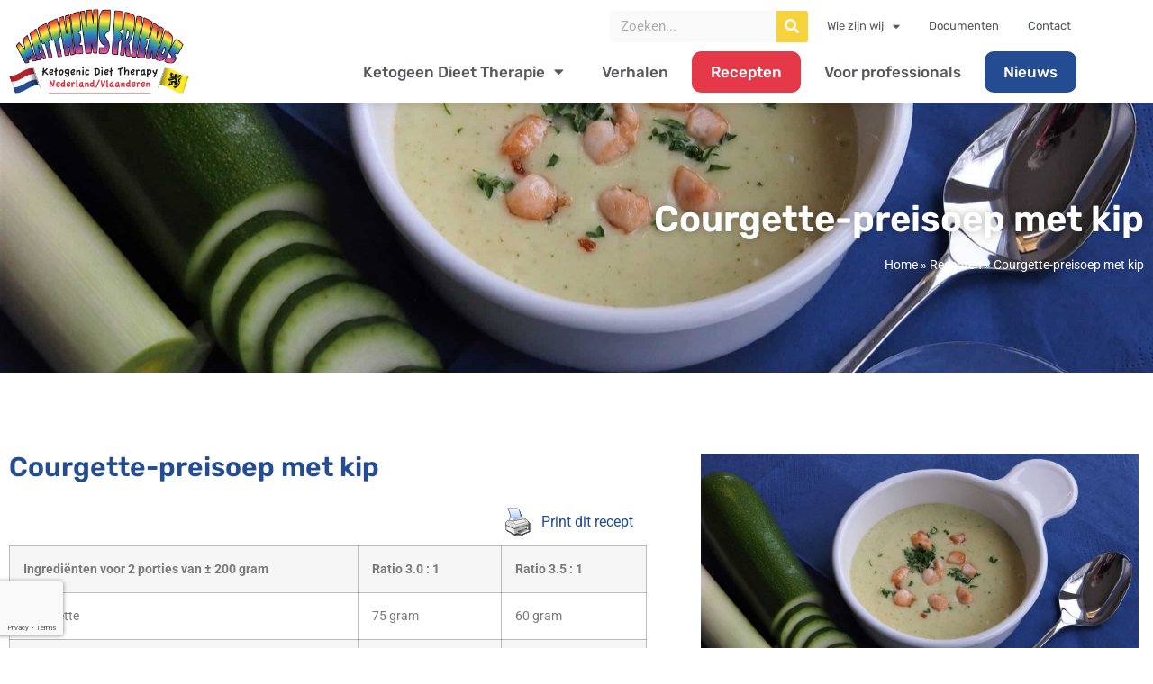

--- FILE ---
content_type: text/html; charset=UTF-8
request_url: https://mf-nlvl.org/recepten/courgette-preisoep-met-kip/
body_size: 17442
content:
<!doctype html>
<html lang="nl-NL">
<head>
	<meta charset="UTF-8">
	<meta name="viewport" content="width=device-width, initial-scale=1">
	<link rel="profile" href="https://gmpg.org/xfn/11">
	<meta name='robots' content='index, follow, max-image-preview:large, max-snippet:-1, max-video-preview:-1' />

	<!-- This site is optimized with the Yoast SEO plugin v26.7 - https://yoast.com/wordpress/plugins/seo/ -->
	<title>Courgette-preisoep met kip - Matthews Friends NL VL</title>
	<link rel="canonical" href="https://mf-nlvl.org/recepten/courgette-preisoep-met-kip/" />
	<meta property="og:locale" content="nl_NL" />
	<meta property="og:type" content="article" />
	<meta property="og:title" content="Courgette-preisoep met kip - Matthews Friends NL VL" />
	<meta property="og:description" content="Ingrediënten voor 2 porties van ± 200 gram Ratio 3.0 : 1 Ratio 3.5 : 1 Courgette 75 gram 60 gram Prei 45 gram 40 gram Kipfilet 20 gram 20 gram Olie 20 gram 20 gram Bouillonpoeder 4 gram 4 gram Water 300 gram 300 gram Slagroom (35 gram vet/100 gram) 30 [&hellip;]" />
	<meta property="og:url" content="https://mf-nlvl.org/recepten/courgette-preisoep-met-kip/" />
	<meta property="og:site_name" content="Matthews Friends NL VL" />
	<meta property="article:modified_time" content="2023-08-05T10:00:45+00:00" />
	<meta property="og:image" content="https://mf-nlvl.org/wp-content/uploads/2023/01/courgettesoep-scaled.jpg" />
	<meta property="og:image:width" content="2560" />
	<meta property="og:image:height" content="1861" />
	<meta property="og:image:type" content="image/jpeg" />
	<meta name="twitter:card" content="summary_large_image" />
	<meta name="twitter:label1" content="Geschatte leestijd" />
	<meta name="twitter:data1" content="2 minuten" />
	<script type="application/ld+json" class="yoast-schema-graph">{"@context":"https://schema.org","@graph":[{"@type":"WebPage","@id":"https://mf-nlvl.org/recepten/courgette-preisoep-met-kip/","url":"https://mf-nlvl.org/recepten/courgette-preisoep-met-kip/","name":"Courgette-preisoep met kip - Matthews Friends NL VL","isPartOf":{"@id":"https://mf-nlvl.org/#website"},"primaryImageOfPage":{"@id":"https://mf-nlvl.org/recepten/courgette-preisoep-met-kip/#primaryimage"},"image":{"@id":"https://mf-nlvl.org/recepten/courgette-preisoep-met-kip/#primaryimage"},"thumbnailUrl":"https://mf-nlvl.org/wp-content/uploads/2023/01/courgettesoep-scaled.jpg","datePublished":"2023-01-23T10:57:33+00:00","dateModified":"2023-08-05T10:00:45+00:00","breadcrumb":{"@id":"https://mf-nlvl.org/recepten/courgette-preisoep-met-kip/#breadcrumb"},"inLanguage":"nl-NL","potentialAction":[{"@type":"ReadAction","target":["https://mf-nlvl.org/recepten/courgette-preisoep-met-kip/"]}]},{"@type":"ImageObject","inLanguage":"nl-NL","@id":"https://mf-nlvl.org/recepten/courgette-preisoep-met-kip/#primaryimage","url":"https://mf-nlvl.org/wp-content/uploads/2023/01/courgettesoep-scaled.jpg","contentUrl":"https://mf-nlvl.org/wp-content/uploads/2023/01/courgettesoep-scaled.jpg","width":2560,"height":1861,"caption":"OLYMPUS DIGITAL CAMERA"},{"@type":"BreadcrumbList","@id":"https://mf-nlvl.org/recepten/courgette-preisoep-met-kip/#breadcrumb","itemListElement":[{"@type":"ListItem","position":1,"name":"Home","item":"https://mf-nlvl.org/"},{"@type":"ListItem","position":2,"name":"Recepten","item":"https://mf-nlvl.org/recepten/"},{"@type":"ListItem","position":3,"name":"Courgette-preisoep met kip"}]},{"@type":"WebSite","@id":"https://mf-nlvl.org/#website","url":"https://mf-nlvl.org/","name":"Matthews Friends NL VL","description":"","publisher":{"@id":"https://mf-nlvl.org/#organization"},"potentialAction":[{"@type":"SearchAction","target":{"@type":"EntryPoint","urlTemplate":"https://mf-nlvl.org/?s={search_term_string}"},"query-input":{"@type":"PropertyValueSpecification","valueRequired":true,"valueName":"search_term_string"}}],"inLanguage":"nl-NL"},{"@type":"Organization","@id":"https://mf-nlvl.org/#organization","name":"Matthews Friends NL VL","url":"https://mf-nlvl.org/","logo":{"@type":"ImageObject","inLanguage":"nl-NL","@id":"https://mf-nlvl.org/#/schema/logo/image/","url":"https://mf-nlvl.org/wp-content/uploads/2021/05/mf-logo.jpg","contentUrl":"https://mf-nlvl.org/wp-content/uploads/2021/05/mf-logo.jpg","width":241,"height":125,"caption":"Matthews Friends NL VL"},"image":{"@id":"https://mf-nlvl.org/#/schema/logo/image/"},"sameAs":["https://www.instagram.com/MatthewsFriends_NL_VL/","https://www.youtube.com/channel/UC8EdLeBOZUcG68by5rX5gFA/featured"]}]}</script>
	<!-- / Yoast SEO plugin. -->



<script>
dataLayer = [{"title":"Courgette-preisoep met kip","author":"matthewsfriends","wordcount":282,"logged_in":"false","page_id":1875,"post_date":"2023-01-23 11:57:33","post_type":"recepten"}];
</script>
<!-- Google Tag Manager -->
<script>(function(w,d,s,l,i){w[l]=w[l]||[];w[l].push({'gtm.start':
new Date().getTime(),event:'gtm.js'});var f=d.getElementsByTagName(s)[0],
j=d.createElement(s),dl=l!='dataLayer'?'&l='+l:'';j.async=true;j.src=
'https://www.googletagmanager.com/gtm.js?id='+i+dl;f.parentNode.insertBefore(j,f);
})(window,document,'script','dataLayer','GTM-PCMZFB8');</script>
<!-- End Google Tag Manager --><link rel="alternate" type="application/rss+xml" title="Matthews Friends NL VL &raquo; feed" href="https://mf-nlvl.org/feed/" />
<link rel="alternate" type="application/rss+xml" title="Matthews Friends NL VL &raquo; reacties feed" href="https://mf-nlvl.org/comments/feed/" />
<link rel="alternate" title="oEmbed (JSON)" type="application/json+oembed" href="https://mf-nlvl.org/wp-json/oembed/1.0/embed?url=https%3A%2F%2Fmf-nlvl.org%2Frecepten%2Fcourgette-preisoep-met-kip%2F" />
<link rel="alternate" title="oEmbed (XML)" type="text/xml+oembed" href="https://mf-nlvl.org/wp-json/oembed/1.0/embed?url=https%3A%2F%2Fmf-nlvl.org%2Frecepten%2Fcourgette-preisoep-met-kip%2F&#038;format=xml" />
<style id='wp-img-auto-sizes-contain-inline-css'>
img:is([sizes=auto i],[sizes^="auto," i]){contain-intrinsic-size:3000px 1500px}
/*# sourceURL=wp-img-auto-sizes-contain-inline-css */
</style>
<style id='wp-block-library-inline-css'>
:root{--wp-block-synced-color:#7a00df;--wp-block-synced-color--rgb:122,0,223;--wp-bound-block-color:var(--wp-block-synced-color);--wp-editor-canvas-background:#ddd;--wp-admin-theme-color:#007cba;--wp-admin-theme-color--rgb:0,124,186;--wp-admin-theme-color-darker-10:#006ba1;--wp-admin-theme-color-darker-10--rgb:0,107,160.5;--wp-admin-theme-color-darker-20:#005a87;--wp-admin-theme-color-darker-20--rgb:0,90,135;--wp-admin-border-width-focus:2px}@media (min-resolution:192dpi){:root{--wp-admin-border-width-focus:1.5px}}.wp-element-button{cursor:pointer}:root .has-very-light-gray-background-color{background-color:#eee}:root .has-very-dark-gray-background-color{background-color:#313131}:root .has-very-light-gray-color{color:#eee}:root .has-very-dark-gray-color{color:#313131}:root .has-vivid-green-cyan-to-vivid-cyan-blue-gradient-background{background:linear-gradient(135deg,#00d084,#0693e3)}:root .has-purple-crush-gradient-background{background:linear-gradient(135deg,#34e2e4,#4721fb 50%,#ab1dfe)}:root .has-hazy-dawn-gradient-background{background:linear-gradient(135deg,#faaca8,#dad0ec)}:root .has-subdued-olive-gradient-background{background:linear-gradient(135deg,#fafae1,#67a671)}:root .has-atomic-cream-gradient-background{background:linear-gradient(135deg,#fdd79a,#004a59)}:root .has-nightshade-gradient-background{background:linear-gradient(135deg,#330968,#31cdcf)}:root .has-midnight-gradient-background{background:linear-gradient(135deg,#020381,#2874fc)}:root{--wp--preset--font-size--normal:16px;--wp--preset--font-size--huge:42px}.has-regular-font-size{font-size:1em}.has-larger-font-size{font-size:2.625em}.has-normal-font-size{font-size:var(--wp--preset--font-size--normal)}.has-huge-font-size{font-size:var(--wp--preset--font-size--huge)}.has-text-align-center{text-align:center}.has-text-align-left{text-align:left}.has-text-align-right{text-align:right}.has-fit-text{white-space:nowrap!important}#end-resizable-editor-section{display:none}.aligncenter{clear:both}.items-justified-left{justify-content:flex-start}.items-justified-center{justify-content:center}.items-justified-right{justify-content:flex-end}.items-justified-space-between{justify-content:space-between}.screen-reader-text{border:0;clip-path:inset(50%);height:1px;margin:-1px;overflow:hidden;padding:0;position:absolute;width:1px;word-wrap:normal!important}.screen-reader-text:focus{background-color:#ddd;clip-path:none;color:#444;display:block;font-size:1em;height:auto;left:5px;line-height:normal;padding:15px 23px 14px;text-decoration:none;top:5px;width:auto;z-index:100000}html :where(.has-border-color){border-style:solid}html :where([style*=border-top-color]){border-top-style:solid}html :where([style*=border-right-color]){border-right-style:solid}html :where([style*=border-bottom-color]){border-bottom-style:solid}html :where([style*=border-left-color]){border-left-style:solid}html :where([style*=border-width]){border-style:solid}html :where([style*=border-top-width]){border-top-style:solid}html :where([style*=border-right-width]){border-right-style:solid}html :where([style*=border-bottom-width]){border-bottom-style:solid}html :where([style*=border-left-width]){border-left-style:solid}html :where(img[class*=wp-image-]){height:auto;max-width:100%}:where(figure){margin:0 0 1em}html :where(.is-position-sticky){--wp-admin--admin-bar--position-offset:var(--wp-admin--admin-bar--height,0px)}@media screen and (max-width:600px){html :where(.is-position-sticky){--wp-admin--admin-bar--position-offset:0px}}
/*# sourceURL=/wp-includes/css/dist/block-library/common.min.css */
</style>
<link rel='stylesheet' id='jet-engine-frontend-css' href='https://mf-nlvl.org/wp-content/plugins/jet-engine/assets/css/frontend.css' media='all' />
<link rel='stylesheet' id='pdfprnt_frontend-css' href='https://mf-nlvl.org/wp-content/plugins/pdf-print/css/frontend.css' media='all' />
<link rel='stylesheet' id='hello-elementor-css' href='https://mf-nlvl.org/wp-content/themes/hello-elementor/assets/css/reset.css' media='all' />
<link rel='stylesheet' id='hello-elementor-theme-style-css' href='https://mf-nlvl.org/wp-content/themes/hello-elementor/assets/css/theme.css' media='all' />
<link rel='stylesheet' id='hello-elementor-header-footer-css' href='https://mf-nlvl.org/wp-content/themes/hello-elementor/assets/css/header-footer.css' media='all' />
<link rel='stylesheet' id='elementor-frontend-css' href='https://mf-nlvl.org/wp-content/plugins/elementor/assets/css/frontend.min.css' media='all' />
<style id='elementor-frontend-inline-css'>
.elementor-655 .elementor-element.elementor-element-669c95e:not(.elementor-motion-effects-element-type-background), .elementor-655 .elementor-element.elementor-element-669c95e > .elementor-motion-effects-container > .elementor-motion-effects-layer{background-image:url("https://mf-nlvl.org/wp-content/uploads/2023/01/courgettesoep-scaled.jpg");}
/*# sourceURL=elementor-frontend-inline-css */
</style>
<link rel='stylesheet' id='widget-image-css' href='https://mf-nlvl.org/wp-content/plugins/elementor/assets/css/widget-image.min.css' media='all' />
<link rel='stylesheet' id='widget-search-form-css' href='https://mf-nlvl.org/wp-content/plugins/elementor-pro/assets/css/widget-search-form.min.css' media='all' />
<link rel='stylesheet' id='elementor-icons-shared-0-css' href='https://mf-nlvl.org/wp-content/plugins/elementor/assets/lib/font-awesome/css/fontawesome.min.css' media='all' />
<link rel='stylesheet' id='elementor-icons-fa-solid-css' href='https://mf-nlvl.org/wp-content/plugins/elementor/assets/lib/font-awesome/css/solid.min.css' media='all' />
<link rel='stylesheet' id='widget-nav-menu-css' href='https://mf-nlvl.org/wp-content/plugins/elementor-pro/assets/css/widget-nav-menu.min.css' media='all' />
<link rel='stylesheet' id='e-sticky-css' href='https://mf-nlvl.org/wp-content/plugins/elementor-pro/assets/css/modules/sticky.min.css' media='all' />
<link rel='stylesheet' id='widget-heading-css' href='https://mf-nlvl.org/wp-content/plugins/elementor/assets/css/widget-heading.min.css' media='all' />
<link rel='stylesheet' id='widget-icon-list-css' href='https://mf-nlvl.org/wp-content/plugins/elementor/assets/css/widget-icon-list.min.css' media='all' />
<link rel='stylesheet' id='widget-social-icons-css' href='https://mf-nlvl.org/wp-content/plugins/elementor/assets/css/widget-social-icons.min.css' media='all' />
<link rel='stylesheet' id='e-apple-webkit-css' href='https://mf-nlvl.org/wp-content/plugins/elementor/assets/css/conditionals/apple-webkit.min.css' media='all' />
<link rel='stylesheet' id='widget-form-css' href='https://mf-nlvl.org/wp-content/plugins/elementor-pro/assets/css/widget-form.min.css' media='all' />
<link rel='stylesheet' id='eael-general-css' href='https://mf-nlvl.org/wp-content/plugins/essential-addons-for-elementor-lite/assets/front-end/css/view/general.min.css' media='all' />
<link rel='stylesheet' id='eael-655-css' href='https://mf-nlvl.org/wp-content/uploads/essential-addons-elementor/eael-655.css' media='all' />
<link rel='stylesheet' id='widget-breadcrumbs-css' href='https://mf-nlvl.org/wp-content/plugins/elementor-pro/assets/css/widget-breadcrumbs.min.css' media='all' />
<link rel='stylesheet' id='elementor-icons-css' href='https://mf-nlvl.org/wp-content/plugins/elementor/assets/lib/eicons/css/elementor-icons.min.css' media='all' />
<style id='elementor-icons-inline-css'>

		.elementor-add-new-section .elementor-add-templately-promo-button{
            background-color: #5d4fff !important;
            background-image: url(https://mf-nlvl.org/wp-content/plugins/essential-addons-for-elementor-lite/assets/admin/images/templately/logo-icon.svg);
            background-repeat: no-repeat;
            background-position: center center;
            position: relative;
        }
        
		.elementor-add-new-section .elementor-add-templately-promo-button > i{
            height: 12px;
        }
        
        body .elementor-add-new-section .elementor-add-section-area-button {
            margin-left: 0;
        }

		.elementor-add-new-section .elementor-add-templately-promo-button{
            background-color: #5d4fff !important;
            background-image: url(https://mf-nlvl.org/wp-content/plugins/essential-addons-for-elementor-lite/assets/admin/images/templately/logo-icon.svg);
            background-repeat: no-repeat;
            background-position: center center;
            position: relative;
        }
        
		.elementor-add-new-section .elementor-add-templately-promo-button > i{
            height: 12px;
        }
        
        body .elementor-add-new-section .elementor-add-section-area-button {
            margin-left: 0;
        }
/*# sourceURL=elementor-icons-inline-css */
</style>
<link rel='stylesheet' id='elementor-post-19-css' href='https://mf-nlvl.org/wp-content/uploads/elementor/css/post-19.css' media='all' />
<link rel='stylesheet' id='elementor-post-3431-css' href='https://mf-nlvl.org/wp-content/uploads/elementor/css/post-3431.css' media='all' />
<link rel='stylesheet' id='elementor-post-230-css' href='https://mf-nlvl.org/wp-content/uploads/elementor/css/post-230.css' media='all' />
<link rel='stylesheet' id='elementor-post-655-css' href='https://mf-nlvl.org/wp-content/uploads/elementor/css/post-655.css' media='all' />
<link rel='stylesheet' id='hello-elementor-child-style-css' href='https://mf-nlvl.org/wp-content/themes/hello-theme-child-master/style.css' media='all' />
<link rel='stylesheet' id='font-awesome-5-all-css' href='https://mf-nlvl.org/wp-content/plugins/elementor/assets/lib/font-awesome/css/all.min.css' media='all' />
<link rel='stylesheet' id='font-awesome-4-shim-css' href='https://mf-nlvl.org/wp-content/plugins/elementor/assets/lib/font-awesome/css/v4-shims.min.css' media='all' />
<link rel='stylesheet' id='elementor-gf-local-rubik-css' href='https://mf-nlvl.org/wp-content/uploads/elementor/google-fonts/css/rubik.css' media='all' />
<link rel='stylesheet' id='elementor-gf-local-roboto-css' href='https://mf-nlvl.org/wp-content/uploads/elementor/google-fonts/css/roboto.css' media='all' />
<link rel='stylesheet' id='elementor-icons-fa-brands-css' href='https://mf-nlvl.org/wp-content/plugins/elementor/assets/lib/font-awesome/css/brands.min.css' media='all' />
<script src="https://mf-nlvl.org/wp-includes/js/jquery/jquery.min.js" id="jquery-core-js"></script>
<script id="jquery-migrate-js-before">
temp_jm_logconsole = window.console.log; window.console.log=null;
//# sourceURL=jquery-migrate-js-before
</script>
<script src="https://mf-nlvl.org/wp-includes/js/jquery/jquery-migrate.min.js" id="jquery-migrate-js"></script>
<script id="jquery-migrate-js-after">
window.console.log=temp_jm_logconsole;
//# sourceURL=jquery-migrate-js-after
</script>
<link rel="https://api.w.org/" href="https://mf-nlvl.org/wp-json/" /><link rel="alternate" title="JSON" type="application/json" href="https://mf-nlvl.org/wp-json/wp/v2/recepten/1875" /><link rel="prefetch" href="https://mf-nlvl.org/recepten/chocoladetaart/" />
		<link rel="prerender" href="https://mf-nlvl.org/recepten/chocoladetaart/" /><link rel="prefetch" href="https://mf-nlvl.org/recepten/courgette-roosjes-uit-de-oven/" />
		<link rel="prerender" href="https://mf-nlvl.org/recepten/courgette-roosjes-uit-de-oven/" /><script type="text/javascript">
    (function(c,l,a,r,i,t,y){
        c[a]=c[a]||function(){(c[a].q=c[a].q||[]).push(arguments)};
        t=l.createElement(r);t.async=1;t.src="https://www.clarity.ms/tag/"+i;
        y=l.getElementsByTagName(r)[0];y.parentNode.insertBefore(t,y);
    })(window, document, "clarity", "script", "7uad25iwy1");
</script>
<meta name="generator" content="Elementor 3.34.1; features: additional_custom_breakpoints; settings: css_print_method-external, google_font-enabled, font_display-auto">
			<style>
				.e-con.e-parent:nth-of-type(n+4):not(.e-lazyloaded):not(.e-no-lazyload),
				.e-con.e-parent:nth-of-type(n+4):not(.e-lazyloaded):not(.e-no-lazyload) * {
					background-image: none !important;
				}
				@media screen and (max-height: 1024px) {
					.e-con.e-parent:nth-of-type(n+3):not(.e-lazyloaded):not(.e-no-lazyload),
					.e-con.e-parent:nth-of-type(n+3):not(.e-lazyloaded):not(.e-no-lazyload) * {
						background-image: none !important;
					}
				}
				@media screen and (max-height: 640px) {
					.e-con.e-parent:nth-of-type(n+2):not(.e-lazyloaded):not(.e-no-lazyload),
					.e-con.e-parent:nth-of-type(n+2):not(.e-lazyloaded):not(.e-no-lazyload) * {
						background-image: none !important;
					}
				}
			</style>
			<link rel="icon" href="https://mf-nlvl.org/wp-content/uploads/2021/04/cropped-logo-matthews-friends-nl-vl-1-32x32.png" sizes="32x32" />
<link rel="icon" href="https://mf-nlvl.org/wp-content/uploads/2021/04/cropped-logo-matthews-friends-nl-vl-1-192x192.png" sizes="192x192" />
<link rel="apple-touch-icon" href="https://mf-nlvl.org/wp-content/uploads/2021/04/cropped-logo-matthews-friends-nl-vl-1-180x180.png" />
<meta name="msapplication-TileImage" content="https://mf-nlvl.org/wp-content/uploads/2021/04/cropped-logo-matthews-friends-nl-vl-1-270x270.png" />
</head>
<body data-rsssl=1 class="wp-singular recepten-template-default single single-recepten postid-1875 wp-custom-logo wp-embed-responsive wp-theme-hello-elementor wp-child-theme-hello-theme-child-master hello-elementor-default elementor-default elementor-kit-19 elementor-page-655">

<!-- Google Tag Manager (noscript) -->
<noscript><iframe src="https://www.googletagmanager.com/ns.html?id=GTM-PCMZFB8" height="0" width="0" style="display:none;visibility:hidden"></iframe></noscript>
<!-- End Google Tag Manager (noscript) -->
<a class="skip-link screen-reader-text" href="#content">Ga naar de inhoud</a>

		<header data-elementor-type="header" data-elementor-id="3431" class="elementor elementor-3431 elementor-location-header" data-elementor-post-type="elementor_library">
					<section class="elementor-section elementor-top-section elementor-element elementor-element-a737a3e elementor-section-height-min-height elementor-section-boxed elementor-section-height-default elementor-section-items-middle" data-id="a737a3e" data-element_type="section" data-settings="{&quot;jet_parallax_layout_list&quot;:[{&quot;jet_parallax_layout_image&quot;:{&quot;url&quot;:&quot;&quot;,&quot;id&quot;:&quot;&quot;,&quot;size&quot;:&quot;&quot;},&quot;_id&quot;:&quot;bc2c99c&quot;,&quot;jet_parallax_layout_image_tablet&quot;:{&quot;url&quot;:&quot;&quot;,&quot;id&quot;:&quot;&quot;,&quot;size&quot;:&quot;&quot;},&quot;jet_parallax_layout_image_mobile&quot;:{&quot;url&quot;:&quot;&quot;,&quot;id&quot;:&quot;&quot;,&quot;size&quot;:&quot;&quot;},&quot;jet_parallax_layout_speed&quot;:{&quot;unit&quot;:&quot;%&quot;,&quot;size&quot;:50,&quot;sizes&quot;:[]},&quot;jet_parallax_layout_type&quot;:&quot;scroll&quot;,&quot;jet_parallax_layout_direction&quot;:&quot;1&quot;,&quot;jet_parallax_layout_fx_direction&quot;:null,&quot;jet_parallax_layout_z_index&quot;:&quot;&quot;,&quot;jet_parallax_layout_bg_x&quot;:50,&quot;jet_parallax_layout_bg_x_tablet&quot;:&quot;&quot;,&quot;jet_parallax_layout_bg_x_mobile&quot;:&quot;&quot;,&quot;jet_parallax_layout_bg_y&quot;:50,&quot;jet_parallax_layout_bg_y_tablet&quot;:&quot;&quot;,&quot;jet_parallax_layout_bg_y_mobile&quot;:&quot;&quot;,&quot;jet_parallax_layout_bg_size&quot;:&quot;auto&quot;,&quot;jet_parallax_layout_bg_size_tablet&quot;:&quot;&quot;,&quot;jet_parallax_layout_bg_size_mobile&quot;:&quot;&quot;,&quot;jet_parallax_layout_animation_prop&quot;:&quot;transform&quot;,&quot;jet_parallax_layout_on&quot;:[&quot;desktop&quot;,&quot;tablet&quot;]}],&quot;background_background&quot;:&quot;classic&quot;,&quot;sticky&quot;:&quot;top&quot;,&quot;sticky_effects_offset&quot;:106,&quot;sticky_on&quot;:[&quot;desktop&quot;,&quot;tablet&quot;,&quot;mobile&quot;],&quot;sticky_offset&quot;:0,&quot;sticky_anchor_link_offset&quot;:0}">
						<div class="elementor-container elementor-column-gap-default">
					<div class="elementor-column elementor-col-50 elementor-top-column elementor-element elementor-element-89b1d4a" data-id="89b1d4a" data-element_type="column">
			<div class="elementor-widget-wrap elementor-element-populated">
						<div class="elementor-element elementor-element-5f08d0e elementor-widget elementor-widget-image" data-id="5f08d0e" data-element_type="widget" data-widget_type="image.default">
				<div class="elementor-widget-container">
																<a href="/">
							<img width="1344" height="634" src="https://mf-nlvl.org/wp-content/uploads/2021/04/cropped-logo-matthews-friends-nl-vl.png" class="attachment-full size-full wp-image-56" alt="" srcset="https://mf-nlvl.org/wp-content/uploads/2021/04/cropped-logo-matthews-friends-nl-vl.png 1344w, https://mf-nlvl.org/wp-content/uploads/2021/04/cropped-logo-matthews-friends-nl-vl-300x142.png 300w, https://mf-nlvl.org/wp-content/uploads/2021/04/cropped-logo-matthews-friends-nl-vl-1024x483.png 1024w, https://mf-nlvl.org/wp-content/uploads/2021/04/cropped-logo-matthews-friends-nl-vl-768x362.png 768w" sizes="(max-width: 1344px) 100vw, 1344px" />								</a>
															</div>
				</div>
					</div>
		</div>
				<div class="elementor-column elementor-col-50 elementor-top-column elementor-element elementor-element-fbccb37" data-id="fbccb37" data-element_type="column">
			<div class="elementor-widget-wrap elementor-element-populated">
						<div class="elementor-element elementor-element-e738340 elementor-widget__width-initial elementor-search-form--skin-classic elementor-search-form--button-type-icon elementor-search-form--icon-search elementor-widget elementor-widget-search-form" data-id="e738340" data-element_type="widget" data-settings="{&quot;skin&quot;:&quot;classic&quot;}" data-widget_type="search-form.default">
				<div class="elementor-widget-container">
							<search role="search">
			<form class="elementor-search-form" action="https://mf-nlvl.org" method="get">
												<div class="elementor-search-form__container">
					<label class="elementor-screen-only" for="elementor-search-form-e738340">Zoeken</label>

					
					<input id="elementor-search-form-e738340" placeholder="Zoeken..." class="elementor-search-form__input" type="search" name="s" value="">
					
											<button class="elementor-search-form__submit" type="submit" aria-label="Zoeken">
															<i aria-hidden="true" class="fas fa-search"></i>													</button>
					
									</div>
			</form>
		</search>
						</div>
				</div>
				<div class="elementor-element elementor-element-e715b5f elementor-nav-menu__align-end elementor-widget__width-auto elementor-nav-menu--dropdown-none elementor-hidden-mobile elementor-widget elementor-widget-nav-menu" data-id="e715b5f" data-element_type="widget" data-settings="{&quot;layout&quot;:&quot;horizontal&quot;,&quot;submenu_icon&quot;:{&quot;value&quot;:&quot;&lt;i class=\&quot;fas fa-caret-down\&quot; aria-hidden=\&quot;true\&quot;&gt;&lt;\/i&gt;&quot;,&quot;library&quot;:&quot;fa-solid&quot;}}" data-widget_type="nav-menu.default">
				<div class="elementor-widget-container">
								<nav aria-label="Menu" class="elementor-nav-menu--main elementor-nav-menu__container elementor-nav-menu--layout-horizontal e--pointer-none">
				<ul id="menu-1-e715b5f" class="elementor-nav-menu"><li class="menu-item menu-item-type-custom menu-item-object-custom menu-item-has-children menu-item-3459"><a class="elementor-item">Wie zijn wij</a>
<ul class="sub-menu elementor-nav-menu--dropdown">
	<li class="menu-item menu-item-type-post_type menu-item-object-page menu-item-3461"><a href="https://mf-nlvl.org/over-ons/bestuur/" class="elementor-sub-item">Bestuur</a></li>
	<li class="menu-item menu-item-type-post_type menu-item-object-page menu-item-3462"><a href="https://mf-nlvl.org/over-ons/medische-adviesraad/" class="elementor-sub-item">Medische adviesraad</a></li>
	<li class="menu-item menu-item-type-post_type menu-item-object-page menu-item-3460"><a href="https://mf-nlvl.org/over-ons/adviesraad/" class="elementor-sub-item">Adviesraad</a></li>
	<li class="menu-item menu-item-type-post_type menu-item-object-page menu-item-3646"><a href="https://mf-nlvl.org/over-ons/visie-en-missie/" class="elementor-sub-item">Visie en missie</a></li>
</ul>
</li>
<li class="menu-item menu-item-type-post_type menu-item-object-page menu-item-3469"><a href="https://mf-nlvl.org/documenten/" class="elementor-item">Documenten</a></li>
<li class="menu-item menu-item-type-post_type menu-item-object-page menu-item-3465"><a href="https://mf-nlvl.org/contact/" class="elementor-item">Contact</a></li>
</ul>			</nav>
						<nav class="elementor-nav-menu--dropdown elementor-nav-menu__container" aria-hidden="true">
				<ul id="menu-2-e715b5f" class="elementor-nav-menu"><li class="menu-item menu-item-type-custom menu-item-object-custom menu-item-has-children menu-item-3459"><a class="elementor-item" tabindex="-1">Wie zijn wij</a>
<ul class="sub-menu elementor-nav-menu--dropdown">
	<li class="menu-item menu-item-type-post_type menu-item-object-page menu-item-3461"><a href="https://mf-nlvl.org/over-ons/bestuur/" class="elementor-sub-item" tabindex="-1">Bestuur</a></li>
	<li class="menu-item menu-item-type-post_type menu-item-object-page menu-item-3462"><a href="https://mf-nlvl.org/over-ons/medische-adviesraad/" class="elementor-sub-item" tabindex="-1">Medische adviesraad</a></li>
	<li class="menu-item menu-item-type-post_type menu-item-object-page menu-item-3460"><a href="https://mf-nlvl.org/over-ons/adviesraad/" class="elementor-sub-item" tabindex="-1">Adviesraad</a></li>
	<li class="menu-item menu-item-type-post_type menu-item-object-page menu-item-3646"><a href="https://mf-nlvl.org/over-ons/visie-en-missie/" class="elementor-sub-item" tabindex="-1">Visie en missie</a></li>
</ul>
</li>
<li class="menu-item menu-item-type-post_type menu-item-object-page menu-item-3469"><a href="https://mf-nlvl.org/documenten/" class="elementor-item" tabindex="-1">Documenten</a></li>
<li class="menu-item menu-item-type-post_type menu-item-object-page menu-item-3465"><a href="https://mf-nlvl.org/contact/" class="elementor-item" tabindex="-1">Contact</a></li>
</ul>			</nav>
						</div>
				</div>
				<div class="elementor-element elementor-element-6596aa8 elementor-nav-menu__align-end elementor-nav-menu--stretch elementor-nav-menu--dropdown-tablet elementor-nav-menu__text-align-aside elementor-nav-menu--toggle elementor-nav-menu--burger elementor-widget elementor-widget-nav-menu" data-id="6596aa8" data-element_type="widget" data-settings="{&quot;full_width&quot;:&quot;stretch&quot;,&quot;layout&quot;:&quot;horizontal&quot;,&quot;submenu_icon&quot;:{&quot;value&quot;:&quot;&lt;i class=\&quot;fas fa-caret-down\&quot; aria-hidden=\&quot;true\&quot;&gt;&lt;\/i&gt;&quot;,&quot;library&quot;:&quot;fa-solid&quot;},&quot;toggle&quot;:&quot;burger&quot;}" data-widget_type="nav-menu.default">
				<div class="elementor-widget-container">
								<nav aria-label="Menu" class="elementor-nav-menu--main elementor-nav-menu__container elementor-nav-menu--layout-horizontal e--pointer-none">
				<ul id="menu-1-6596aa8" class="elementor-nav-menu"><li class="menu-item menu-item-type-custom menu-item-object-custom menu-item-has-children menu-item-72"><a class="elementor-item">Ketogeen Dieet Therapie</a>
<ul class="sub-menu elementor-nav-menu--dropdown">
	<li class="menu-item menu-item-type-post_type menu-item-object-page menu-item-47"><a href="https://mf-nlvl.org/ketogeen-dieettherapie/" class="elementor-sub-item">Wat is KDT?</a></li>
	<li class="menu-item menu-item-type-custom menu-item-object-custom menu-item-591"><a href="/ketokaart" class="elementor-sub-item">KDT expertisecentra</a></li>
	<li class="menu-item menu-item-type-post_type menu-item-object-page menu-item-664"><a href="https://mf-nlvl.org/ketogeen-dieettherapie/recepten/" class="elementor-sub-item">Recepten</a></li>
	<li class="menu-item menu-item-type-taxonomy menu-item-object-category menu-item-2509"><a href="https://mf-nlvl.org/category/tips-tricks/" class="elementor-sub-item">Tips &amp; Tricks</a></li>
	<li class="menu-item menu-item-type-post_type menu-item-object-page menu-item-has-children menu-item-2615"><a href="https://mf-nlvl.org/brochures/" class="elementor-sub-item">Brochures</a>
	<ul class="sub-menu elementor-nav-menu--dropdown">
		<li class="menu-item menu-item-type-custom menu-item-object-custom menu-item-has-children menu-item-2600"><a target="_blank" href="#" class="elementor-sub-item elementor-item-anchor">Brochure NL</a>
		<ul class="sub-menu elementor-nav-menu--dropdown">
			<li class="menu-item menu-item-type-custom menu-item-object-custom menu-item-2970"><a target="_blank" href="https://www.youtube.com/watch?v=sWtt1k2XsFo" class="elementor-sub-item">Video</a></li>
			<li class="menu-item menu-item-type-custom menu-item-object-custom menu-item-2971"><a target="_blank" href="https://mf-nlvl.org/wp-content/uploads/2024/02/DUTCH_ketogenic_children_V6.pdf" class="elementor-sub-item">Brochure</a></li>
		</ul>
</li>
		<li class="menu-item menu-item-type-custom menu-item-object-custom menu-item-2654"><a target="_blank" href="/wp-content/uploads/2023/07/WEB_UKRAINIAN_IM_GOING_ON_KETO_DIET-UKRAIN-version-1.pdf" class="elementor-sub-item">Brochure Oekraïens</a></li>
		<li class="menu-item menu-item-type-custom menu-item-object-custom menu-item-1482"><a target="_blank" href="https://www.matthewsfriends.org/keto-therapies/child-friendly-information/" class="elementor-sub-item">Brochures Internationaal</a></li>
	</ul>
</li>
</ul>
</li>
<li class="menu-item menu-item-type-custom menu-item-object-custom menu-item-752"><a href="/verhalen" class="elementor-item">Verhalen</a></li>
<li class="contact-menu-item menu-item menu-item-type-post_type menu-item-object-page menu-item-3466"><a href="https://mf-nlvl.org/ketogeen-dieettherapie/recepten/" class="elementor-item">Recepten</a></li>
<li class="menu-item menu-item-type-post_type menu-item-object-page menu-item-51"><a href="https://mf-nlvl.org/voor-professionals/" class="elementor-item">Voor professionals</a></li>
<li class="nieuws-menu-item menu-item menu-item-type-post_type menu-item-object-page menu-item-73"><a href="https://mf-nlvl.org/actueel/" class="elementor-item">Nieuws</a></li>
<li class="hide-mobile-menu menu-item menu-item-type-custom menu-item-object-custom menu-item-has-children menu-item-3485"><a class="elementor-item">Wie zijn wij</a>
<ul class="sub-menu elementor-nav-menu--dropdown">
	<li class="hide-mobile-menu menu-item menu-item-type-post_type menu-item-object-page menu-item-3481"><a href="https://mf-nlvl.org/over-ons/bestuur/" class="elementor-sub-item">Bestuur</a></li>
	<li class="hide-mobile-menu menu-item menu-item-type-post_type menu-item-object-page menu-item-3482"><a href="https://mf-nlvl.org/over-ons/medische-adviesraad/" class="elementor-sub-item">Medische adviesraad</a></li>
	<li class="hide-mobile-menu menu-item menu-item-type-post_type menu-item-object-page menu-item-3480"><a href="https://mf-nlvl.org/over-ons/adviesraad/" class="elementor-sub-item">Adviesraad</a></li>
	<li class="hide-mobile-menu menu-item menu-item-type-post_type menu-item-object-page menu-item-3647"><a href="https://mf-nlvl.org/over-ons/visie-en-missie/" class="elementor-sub-item">Visie en missie</a></li>
</ul>
</li>
<li class="hide-mobile-menu menu-item menu-item-type-post_type menu-item-object-page menu-item-3484"><a href="https://mf-nlvl.org/documenten/" class="elementor-item">Documenten</a></li>
<li class="hide-mobile-menu menu-item menu-item-type-post_type menu-item-object-page menu-item-3483"><a href="https://mf-nlvl.org/contact/" class="elementor-item">Contact</a></li>
</ul>			</nav>
					<div class="elementor-menu-toggle" role="button" tabindex="0" aria-label="Menu toggle" aria-expanded="false">
			<i aria-hidden="true" role="presentation" class="elementor-menu-toggle__icon--open eicon-menu-bar"></i><i aria-hidden="true" role="presentation" class="elementor-menu-toggle__icon--close eicon-close"></i>		</div>
					<nav class="elementor-nav-menu--dropdown elementor-nav-menu__container" aria-hidden="true">
				<ul id="menu-2-6596aa8" class="elementor-nav-menu"><li class="menu-item menu-item-type-custom menu-item-object-custom menu-item-has-children menu-item-72"><a class="elementor-item" tabindex="-1">Ketogeen Dieet Therapie</a>
<ul class="sub-menu elementor-nav-menu--dropdown">
	<li class="menu-item menu-item-type-post_type menu-item-object-page menu-item-47"><a href="https://mf-nlvl.org/ketogeen-dieettherapie/" class="elementor-sub-item" tabindex="-1">Wat is KDT?</a></li>
	<li class="menu-item menu-item-type-custom menu-item-object-custom menu-item-591"><a href="/ketokaart" class="elementor-sub-item" tabindex="-1">KDT expertisecentra</a></li>
	<li class="menu-item menu-item-type-post_type menu-item-object-page menu-item-664"><a href="https://mf-nlvl.org/ketogeen-dieettherapie/recepten/" class="elementor-sub-item" tabindex="-1">Recepten</a></li>
	<li class="menu-item menu-item-type-taxonomy menu-item-object-category menu-item-2509"><a href="https://mf-nlvl.org/category/tips-tricks/" class="elementor-sub-item" tabindex="-1">Tips &amp; Tricks</a></li>
	<li class="menu-item menu-item-type-post_type menu-item-object-page menu-item-has-children menu-item-2615"><a href="https://mf-nlvl.org/brochures/" class="elementor-sub-item" tabindex="-1">Brochures</a>
	<ul class="sub-menu elementor-nav-menu--dropdown">
		<li class="menu-item menu-item-type-custom menu-item-object-custom menu-item-has-children menu-item-2600"><a target="_blank" href="#" class="elementor-sub-item elementor-item-anchor" tabindex="-1">Brochure NL</a>
		<ul class="sub-menu elementor-nav-menu--dropdown">
			<li class="menu-item menu-item-type-custom menu-item-object-custom menu-item-2970"><a target="_blank" href="https://www.youtube.com/watch?v=sWtt1k2XsFo" class="elementor-sub-item" tabindex="-1">Video</a></li>
			<li class="menu-item menu-item-type-custom menu-item-object-custom menu-item-2971"><a target="_blank" href="https://mf-nlvl.org/wp-content/uploads/2024/02/DUTCH_ketogenic_children_V6.pdf" class="elementor-sub-item" tabindex="-1">Brochure</a></li>
		</ul>
</li>
		<li class="menu-item menu-item-type-custom menu-item-object-custom menu-item-2654"><a target="_blank" href="/wp-content/uploads/2023/07/WEB_UKRAINIAN_IM_GOING_ON_KETO_DIET-UKRAIN-version-1.pdf" class="elementor-sub-item" tabindex="-1">Brochure Oekraïens</a></li>
		<li class="menu-item menu-item-type-custom menu-item-object-custom menu-item-1482"><a target="_blank" href="https://www.matthewsfriends.org/keto-therapies/child-friendly-information/" class="elementor-sub-item" tabindex="-1">Brochures Internationaal</a></li>
	</ul>
</li>
</ul>
</li>
<li class="menu-item menu-item-type-custom menu-item-object-custom menu-item-752"><a href="/verhalen" class="elementor-item" tabindex="-1">Verhalen</a></li>
<li class="contact-menu-item menu-item menu-item-type-post_type menu-item-object-page menu-item-3466"><a href="https://mf-nlvl.org/ketogeen-dieettherapie/recepten/" class="elementor-item" tabindex="-1">Recepten</a></li>
<li class="menu-item menu-item-type-post_type menu-item-object-page menu-item-51"><a href="https://mf-nlvl.org/voor-professionals/" class="elementor-item" tabindex="-1">Voor professionals</a></li>
<li class="nieuws-menu-item menu-item menu-item-type-post_type menu-item-object-page menu-item-73"><a href="https://mf-nlvl.org/actueel/" class="elementor-item" tabindex="-1">Nieuws</a></li>
<li class="hide-mobile-menu menu-item menu-item-type-custom menu-item-object-custom menu-item-has-children menu-item-3485"><a class="elementor-item" tabindex="-1">Wie zijn wij</a>
<ul class="sub-menu elementor-nav-menu--dropdown">
	<li class="hide-mobile-menu menu-item menu-item-type-post_type menu-item-object-page menu-item-3481"><a href="https://mf-nlvl.org/over-ons/bestuur/" class="elementor-sub-item" tabindex="-1">Bestuur</a></li>
	<li class="hide-mobile-menu menu-item menu-item-type-post_type menu-item-object-page menu-item-3482"><a href="https://mf-nlvl.org/over-ons/medische-adviesraad/" class="elementor-sub-item" tabindex="-1">Medische adviesraad</a></li>
	<li class="hide-mobile-menu menu-item menu-item-type-post_type menu-item-object-page menu-item-3480"><a href="https://mf-nlvl.org/over-ons/adviesraad/" class="elementor-sub-item" tabindex="-1">Adviesraad</a></li>
	<li class="hide-mobile-menu menu-item menu-item-type-post_type menu-item-object-page menu-item-3647"><a href="https://mf-nlvl.org/over-ons/visie-en-missie/" class="elementor-sub-item" tabindex="-1">Visie en missie</a></li>
</ul>
</li>
<li class="hide-mobile-menu menu-item menu-item-type-post_type menu-item-object-page menu-item-3484"><a href="https://mf-nlvl.org/documenten/" class="elementor-item" tabindex="-1">Documenten</a></li>
<li class="hide-mobile-menu menu-item menu-item-type-post_type menu-item-object-page menu-item-3483"><a href="https://mf-nlvl.org/contact/" class="elementor-item" tabindex="-1">Contact</a></li>
</ul>			</nav>
						</div>
				</div>
					</div>
		</div>
					</div>
		</section>
				</header>
				<div data-elementor-type="single-post" data-elementor-id="655" class="elementor elementor-655 elementor-location-single post-1875 recepten type-recepten status-publish has-post-thumbnail hentry ratio-3-51 ratio-193 soort-dieet-klassiek eetmomenten-soep overige-mayonaise overige-xanthaangom kip-kipfilet zuivel-en-kaas-slagroom groenten-prei groenten-courgette" data-elementor-post-type="elementor_library">
					<section class="elementor-section elementor-top-section elementor-element elementor-element-669c95e elementor-section-height-min-height elementor-section-boxed elementor-section-height-default elementor-section-items-middle" data-id="669c95e" data-element_type="section" data-settings="{&quot;jet_parallax_layout_list&quot;:[{&quot;jet_parallax_layout_image&quot;:{&quot;url&quot;:&quot;&quot;,&quot;id&quot;:&quot;&quot;,&quot;size&quot;:&quot;&quot;},&quot;_id&quot;:&quot;9eb60ad&quot;,&quot;jet_parallax_layout_image_tablet&quot;:{&quot;url&quot;:&quot;&quot;,&quot;id&quot;:&quot;&quot;,&quot;size&quot;:&quot;&quot;},&quot;jet_parallax_layout_image_mobile&quot;:{&quot;url&quot;:&quot;&quot;,&quot;id&quot;:&quot;&quot;,&quot;size&quot;:&quot;&quot;},&quot;jet_parallax_layout_speed&quot;:{&quot;unit&quot;:&quot;%&quot;,&quot;size&quot;:50,&quot;sizes&quot;:[]},&quot;jet_parallax_layout_type&quot;:&quot;scroll&quot;,&quot;jet_parallax_layout_direction&quot;:&quot;1&quot;,&quot;jet_parallax_layout_fx_direction&quot;:null,&quot;jet_parallax_layout_z_index&quot;:&quot;&quot;,&quot;jet_parallax_layout_bg_x&quot;:50,&quot;jet_parallax_layout_bg_x_tablet&quot;:&quot;&quot;,&quot;jet_parallax_layout_bg_x_mobile&quot;:&quot;&quot;,&quot;jet_parallax_layout_bg_y&quot;:50,&quot;jet_parallax_layout_bg_y_tablet&quot;:&quot;&quot;,&quot;jet_parallax_layout_bg_y_mobile&quot;:&quot;&quot;,&quot;jet_parallax_layout_bg_size&quot;:&quot;auto&quot;,&quot;jet_parallax_layout_bg_size_tablet&quot;:&quot;&quot;,&quot;jet_parallax_layout_bg_size_mobile&quot;:&quot;&quot;,&quot;jet_parallax_layout_animation_prop&quot;:&quot;transform&quot;,&quot;jet_parallax_layout_on&quot;:[&quot;desktop&quot;,&quot;tablet&quot;]}],&quot;background_background&quot;:&quot;classic&quot;}">
						<div class="elementor-container elementor-column-gap-default">
					<div class="elementor-column elementor-col-100 elementor-top-column elementor-element elementor-element-863a421" data-id="863a421" data-element_type="column">
			<div class="elementor-widget-wrap elementor-element-populated">
						<div class="elementor-element elementor-element-33b817a elementor-widget elementor-widget-heading" data-id="33b817a" data-element_type="widget" data-widget_type="heading.default">
				<div class="elementor-widget-container">
					<h1 class="elementor-heading-title elementor-size-default">Courgette-preisoep met kip</h1>				</div>
				</div>
				<div class="elementor-element elementor-element-851a086 elementor-align-right elementor-widget elementor-widget-breadcrumbs" data-id="851a086" data-element_type="widget" data-widget_type="breadcrumbs.default">
				<div class="elementor-widget-container">
					<p id="breadcrumbs"><span><span><a href="https://mf-nlvl.org/">Home</a></span> » <span><a href="https://mf-nlvl.org/recepten/">Recepten</a></span> » <span class="breadcrumb_last" aria-current="page">Courgette-preisoep met kip</span></span></p>				</div>
				</div>
					</div>
		</div>
					</div>
		</section>
				<section class="elementor-section elementor-top-section elementor-element elementor-element-9bad420 elementor-section-boxed elementor-section-height-default elementor-section-height-default" data-id="9bad420" data-element_type="section" data-settings="{&quot;jet_parallax_layout_list&quot;:[{&quot;jet_parallax_layout_image&quot;:{&quot;url&quot;:&quot;&quot;,&quot;id&quot;:&quot;&quot;,&quot;size&quot;:&quot;&quot;},&quot;_id&quot;:&quot;584c544&quot;,&quot;jet_parallax_layout_image_tablet&quot;:{&quot;url&quot;:&quot;&quot;,&quot;id&quot;:&quot;&quot;,&quot;size&quot;:&quot;&quot;},&quot;jet_parallax_layout_image_mobile&quot;:{&quot;url&quot;:&quot;&quot;,&quot;id&quot;:&quot;&quot;,&quot;size&quot;:&quot;&quot;},&quot;jet_parallax_layout_speed&quot;:{&quot;unit&quot;:&quot;%&quot;,&quot;size&quot;:50,&quot;sizes&quot;:[]},&quot;jet_parallax_layout_type&quot;:&quot;scroll&quot;,&quot;jet_parallax_layout_direction&quot;:&quot;1&quot;,&quot;jet_parallax_layout_fx_direction&quot;:null,&quot;jet_parallax_layout_z_index&quot;:&quot;&quot;,&quot;jet_parallax_layout_bg_x&quot;:50,&quot;jet_parallax_layout_bg_x_tablet&quot;:&quot;&quot;,&quot;jet_parallax_layout_bg_x_mobile&quot;:&quot;&quot;,&quot;jet_parallax_layout_bg_y&quot;:50,&quot;jet_parallax_layout_bg_y_tablet&quot;:&quot;&quot;,&quot;jet_parallax_layout_bg_y_mobile&quot;:&quot;&quot;,&quot;jet_parallax_layout_bg_size&quot;:&quot;auto&quot;,&quot;jet_parallax_layout_bg_size_tablet&quot;:&quot;&quot;,&quot;jet_parallax_layout_bg_size_mobile&quot;:&quot;&quot;,&quot;jet_parallax_layout_animation_prop&quot;:&quot;transform&quot;,&quot;jet_parallax_layout_on&quot;:[&quot;desktop&quot;,&quot;tablet&quot;]}]}">
						<div class="elementor-container elementor-column-gap-default">
					<div class="elementor-column elementor-col-50 elementor-top-column elementor-element elementor-element-56993da" data-id="56993da" data-element_type="column">
			<div class="elementor-widget-wrap elementor-element-populated">
						<div class="elementor-element elementor-element-c9518e0 elementor-widget elementor-widget-heading" data-id="c9518e0" data-element_type="widget" data-widget_type="heading.default">
				<div class="elementor-widget-container">
					<h2 class="elementor-heading-title elementor-size-default">Courgette-preisoep met kip</h2>				</div>
				</div>
				<div class="elementor-element elementor-element-8ac4e02 elementor-widget elementor-widget-theme-post-content" data-id="8ac4e02" data-element_type="widget" data-widget_type="theme-post-content.default">
				<div class="elementor-widget-container">
					<div class="pdfprnt-buttons pdfprnt-buttons-recepten pdfprnt-top-right"><a href="https://mf-nlvl.org/recepten/courgette-preisoep-met-kip/?print=print" class="pdfprnt-button pdfprnt-button-print" target="_blank"><img decoding="async" src="https://mf-nlvl.org/wp-content/plugins/pdf-print/images/print.png" alt="image_print" title="Print Content" /><span class="pdfprnt-button-title pdfprnt-button-print-title">Print dit recept</span></a></div><table>
<tbody>
<tr>
<td width="291"><strong>Ingredi</strong><strong>ë</strong><strong>nten voor 2 porties van </strong><strong>±</strong><strong> 200 gram</strong></td>
<td width="120"><strong>Ratio 3.0 : 1</strong></td>
<td width="120"><strong>Ratio 3.5 : 1 </strong></td>
</tr>
<tr>
<td width="291">Courgette</td>
<td width="120">75 gram</td>
<td width="120">60 gram</td>
</tr>
<tr>
<td width="291">Prei</td>
<td width="120">45 gram</td>
<td width="120">40 gram</td>
</tr>
<tr>
<td width="291">Kipfilet</td>
<td width="120">20 gram</td>
<td width="120">20 gram</td>
</tr>
<tr>
<td width="291">Olie</td>
<td width="120">20 gram</td>
<td width="120">20 gram</td>
</tr>
<tr>
<td width="291">Bouillonpoeder</td>
<td width="120">4 gram</td>
<td width="120">4 gram</td>
</tr>
<tr>
<td width="291">Water</td>
<td width="120">300 gram</td>
<td width="120">300 gram</td>
</tr>
<tr>
<td width="291">Slagroom (35 gram vet/100 gram)</td>
<td width="120">30 gram</td>
<td width="120">30 gram</td>
</tr>
<tr>
<td width="291">Zaanse mayonaise (80 gram vet/100 gram)</td>
<td width="120">10 gram</td>
<td width="120">15 gram</td>
</tr>
<tr>
<td width="291">Peper, zout</td>
<td width="120">Naar smaak</td>
<td width="120">Naar smaak</td>
</tr>
<tr>
<td width="291">Peterselie</td>
<td width="120">Naar wens</td>
<td width="120">Naar wens</td>
</tr>
<tr>
<td width="291">Xanthaangom *</td>
<td width="120">½-1 afgestreken theelepel</td>
<td width="120">½-1 afgestreken theelepel</td>
</tr>
<tr>
<td width="291"><strong>Voedingswaarde van het totale recept</strong></td>
<td colspan="2" width="241">&nbsp;</td>
</tr>
<tr>
<td width="291">Energie (kcal)</td>
<td width="120">411</td>
<td width="120">444</td>
</tr>
<tr>
<td width="291">Vet (gram)</td>
<td width="120">39.3</td>
<td width="120">43.3</td>
</tr>
<tr>
<td width="291">Eiwit (gram)</td>
<td width="120">8.0</td>
<td width="120">7.8</td>
</tr>
<tr>
<td width="291">Koolhydraten (gram)</td>
<td width="120">5.1</td>
<td width="120">4.6</td>
</tr>
<tr>
<td width="291"><strong>Voedingswaarde van 1 portie</strong></td>
<td colspan="2" width="241">&nbsp;</td>
</tr>
<tr>
<td width="291">Energie (kcal)</td>
<td width="120">206</td>
<td width="120">222</td>
</tr>
<tr>
<td width="291">Vet (gram)</td>
<td width="120">19.7</td>
<td width="120">21.7</td>
</tr>
<tr>
<td width="291">Eiwit (gram)</td>
<td width="120">4.0</td>
<td width="120">3.9</td>
</tr>
<tr>
<td width="291">Koolhydraten (gram)</td>
<td width="120">2.6</td>
<td width="120">2.3</td>
</tr>
</tbody>
</table>
<p>* Xanthaangom is een verdikkingsmiddel dat voorkomt dat de olie en vetten ‘boven gaan drijven’</p>
<p>en voorkomt verslikken voor personen die daar gevoelig voor zijn.</p>
<p>Xanthaangom is te bestellen via internet bij een online drogist of te koop bij een reformzaak</p>
<p>(Holland &amp; Barrett).</p>
<p>&nbsp;</p>
<p><em>Overige benodigdheden</em>:</p>
<p>Kookpan, kleine koekenpan, litermaat, staafmixer</p>
<p><em> </em></p>
<p><em>Bereidingswijze:</em></p>
<ul>
<li>snijd de courgette in kleine stukjes en de prei in dunne ringetjes.</li>
<li>snijd de kipfilet in kleine stukjes.</li>
<li>verhit 10 gram olie in een kleine koekenpan en bak de kipfilet in enkele minuten bruin en gaar.</li>
<li>verhit de overige olie in de kookpan en smoor hierin de courgette en de prei ringetjes.</li>
<li>voeg de bouillonpoeder en 300 ml heet water toe en breng het geheel aan de kook.</li>
<li>kook de courgette en prei in 10 – 15 minuten gaar.</li>
<li>breng de soep op smaak met peper en zout.</li>
<li>voeg desgewenst de xanthaangom toe.</li>
<li>roer de slagroom en de Zaanse mayonaise door de courgette-preisoep.</li>
<li>pureer de courgette-preisoep met een staafmixer.</li>
<li>zet de litermaat op de weegschaal, giet de soep hier in en vul met water aan tot 400 gram soep.</li>
<li>voeg vet uit de koekenpan toe aan de soep en garneer de soep met peterselie.</li>
<li>Verdeel de soep en de stukjes kip over 2 porties.</li>
</ul>
				</div>
				</div>
					</div>
		</div>
				<div class="elementor-column elementor-col-50 elementor-top-column elementor-element elementor-element-a19e2ba" data-id="a19e2ba" data-element_type="column">
			<div class="elementor-widget-wrap elementor-element-populated">
						<div class="elementor-element elementor-element-90086d7 elementor-widget elementor-widget-theme-post-featured-image elementor-widget-image" data-id="90086d7" data-element_type="widget" data-widget_type="theme-post-featured-image.default">
				<div class="elementor-widget-container">
															<img width="2560" height="1861" src="https://mf-nlvl.org/wp-content/uploads/2023/01/courgettesoep-scaled.jpg" class="attachment-full size-full wp-image-1876" alt="" srcset="https://mf-nlvl.org/wp-content/uploads/2023/01/courgettesoep-scaled.jpg 2560w, https://mf-nlvl.org/wp-content/uploads/2023/01/courgettesoep-300x218.jpg 300w, https://mf-nlvl.org/wp-content/uploads/2023/01/courgettesoep-1024x745.jpg 1024w, https://mf-nlvl.org/wp-content/uploads/2023/01/courgettesoep-768x558.jpg 768w, https://mf-nlvl.org/wp-content/uploads/2023/01/courgettesoep-1536x1117.jpg 1536w, https://mf-nlvl.org/wp-content/uploads/2023/01/courgettesoep-2048x1489.jpg 2048w" sizes="(max-width: 2560px) 100vw, 2560px" />															</div>
				</div>
				<div class="elementor-element elementor-element-96e742b elementor-widget elementor-widget-heading" data-id="96e742b" data-element_type="widget" data-widget_type="heading.default">
				<div class="elementor-widget-container">
					<h2 class="elementor-heading-title elementor-size-default">Andere recepten</h2>				</div>
				</div>
				<div class="elementor-element elementor-element-d60440c elementor-grid-eael-col-2 elementor-grid-tablet-eael-col-2 elementor-grid-mobile-eael-col-1 elementor-widget elementor-widget-eael-post-grid" data-id="d60440c" data-element_type="widget" data-settings="{&quot;eael_post_grid_columns&quot;:&quot;eael-col-2&quot;,&quot;eael_post_grid_columns_tablet&quot;:&quot;eael-col-2&quot;,&quot;eael_post_grid_columns_mobile&quot;:&quot;eael-col-1&quot;}" data-widget_type="eael-post-grid.default">
				<div class="elementor-widget-container">
					<div id="eael-post-grid-d60440c" class="eael-post-grid-container">
            <div class="eael-post-grid eael-post-appender eael-post-appender-d60440c eael-post-grid-style-two" data-layout-mode="grid"><article class="eael-grid-post  eael-post-grid-column eael-pg-post-1425" data-id="1425">
    <div class="eael-grid-post-holder">
        <div class="eael-grid-post-holder-inner"><div class="eael-entry-media"><div class="eael-entry-overlay none"><i class="" aria-hidden="true"></i><a href="https://mf-nlvl.org/recepten/pannenkoek-met-appel/"></a></div><div class="eael-entry-thumbnail ">
                            <img width="2560" height="1920" src="https://mf-nlvl.org/wp-content/uploads/2022/02/pannenkoek-appel-scaled.jpg" class="attachment-full size-full wp-image-1426" alt="" />
                            </div>
                    </div><div class="eael-entry-wrapper"><header class="eael-entry-header"><h2 class="eael-entry-title"><a class="eael-grid-post-link" href="https://mf-nlvl.org/recepten/pannenkoek-met-appel/" title="Pannenkoek met appel">Pannenkoek met appel</a></h2></header><div class="eael-entry-content">
                                <div class="eael-grid-post-excerpt"><a href="https://mf-nlvl.org/recepten/pannenkoek-met-appel/" class="eael-post-elements-readmore-btn">Recept bekijken</a></div>
                            </div></div></div>
    </div>
</article><article class="eael-grid-post  eael-post-grid-column eael-pg-post-1987" data-id="1987">
    <div class="eael-grid-post-holder">
        <div class="eael-grid-post-holder-inner"><div class="eael-entry-media"><div class="eael-entry-overlay none"><i class="" aria-hidden="true"></i><a href="https://mf-nlvl.org/recepten/turkish-delight-looks-like/"></a></div><div class="eael-entry-thumbnail ">
                            <img width="2560" height="1920" src="https://mf-nlvl.org/wp-content/uploads/2023/04/Turkish-Delight-geel-en-rood-scaled.jpg" class="attachment-full size-full wp-image-1988" alt="" />
                            </div>
                    </div><div class="eael-entry-wrapper"><header class="eael-entry-header"><h2 class="eael-entry-title"><a class="eael-grid-post-link" href="https://mf-nlvl.org/recepten/turkish-delight-looks-like/" title="Turkish Delight (looks like)">Turkish Delight (looks like)</a></h2></header><div class="eael-entry-content">
                                <div class="eael-grid-post-excerpt"><a href="https://mf-nlvl.org/recepten/turkish-delight-looks-like/" class="eael-post-elements-readmore-btn">Recept bekijken</a></div>
                            </div></div></div>
    </div>
</article></div>
            <div class="clearfix"></div>
        </div>            <div class="eael-load-more-button-wrap eael-force-hide">
                <button class="eael-load-more-button" id="eael-load-more-btn-d60440c" data-widget-id="d60440c" data-widget="d60440c" data-page-id="655" data-template="{&quot;dir&quot;:&quot;lite&quot;,&quot;file_name&quot;:&quot;two.php&quot;,&quot;name&quot;:&quot;Post-Grid&quot;}" data-class="Essential_Addons_Elementor\Elements\Post_Grid" data-layout="grid" data-page="1" data-args="orderby=rand&amp;order=desc&amp;ignore_sticky_posts=1&amp;post_status=publish&amp;posts_per_page=2&amp;offset=0&amp;post_type=recepten" data-max-page="130">
                    <span class="eael-btn-loader button__loader"></span>
                    <span class="eael_load_more_text">Load More</span>
                </button>
            </div>
            				</div>
				</div>
					</div>
		</div>
					</div>
		</section>
				</div>
				<footer data-elementor-type="footer" data-elementor-id="230" class="elementor elementor-230 elementor-location-footer" data-elementor-post-type="elementor_library">
					<section class="elementor-section elementor-top-section elementor-element elementor-element-57b722c elementor-section-boxed elementor-section-height-default elementor-section-height-default" data-id="57b722c" data-element_type="section" data-settings="{&quot;jet_parallax_layout_list&quot;:[{&quot;jet_parallax_layout_image&quot;:{&quot;url&quot;:&quot;&quot;,&quot;id&quot;:&quot;&quot;,&quot;size&quot;:&quot;&quot;},&quot;_id&quot;:&quot;3a696d0&quot;,&quot;jet_parallax_layout_image_tablet&quot;:{&quot;url&quot;:&quot;&quot;,&quot;id&quot;:&quot;&quot;,&quot;size&quot;:&quot;&quot;},&quot;jet_parallax_layout_image_mobile&quot;:{&quot;url&quot;:&quot;&quot;,&quot;id&quot;:&quot;&quot;,&quot;size&quot;:&quot;&quot;},&quot;jet_parallax_layout_speed&quot;:{&quot;unit&quot;:&quot;%&quot;,&quot;size&quot;:50,&quot;sizes&quot;:[]},&quot;jet_parallax_layout_type&quot;:&quot;scroll&quot;,&quot;jet_parallax_layout_direction&quot;:&quot;1&quot;,&quot;jet_parallax_layout_fx_direction&quot;:null,&quot;jet_parallax_layout_z_index&quot;:&quot;&quot;,&quot;jet_parallax_layout_bg_x&quot;:50,&quot;jet_parallax_layout_bg_x_tablet&quot;:&quot;&quot;,&quot;jet_parallax_layout_bg_x_mobile&quot;:&quot;&quot;,&quot;jet_parallax_layout_bg_y&quot;:50,&quot;jet_parallax_layout_bg_y_tablet&quot;:&quot;&quot;,&quot;jet_parallax_layout_bg_y_mobile&quot;:&quot;&quot;,&quot;jet_parallax_layout_bg_size&quot;:&quot;auto&quot;,&quot;jet_parallax_layout_bg_size_tablet&quot;:&quot;&quot;,&quot;jet_parallax_layout_bg_size_mobile&quot;:&quot;&quot;,&quot;jet_parallax_layout_animation_prop&quot;:&quot;transform&quot;,&quot;jet_parallax_layout_on&quot;:[&quot;desktop&quot;,&quot;tablet&quot;]}],&quot;background_background&quot;:&quot;classic&quot;}">
						<div class="elementor-container elementor-column-gap-default">
					<div class="elementor-column elementor-col-100 elementor-top-column elementor-element elementor-element-0e1fb9d" data-id="0e1fb9d" data-element_type="column">
			<div class="elementor-widget-wrap elementor-element-populated">
						<div class="elementor-element elementor-element-6fe6ea6 elementor-widget elementor-widget-heading" data-id="6fe6ea6" data-element_type="widget" data-widget_type="heading.default">
				<div class="elementor-widget-container">
					<h3 class="elementor-heading-title elementor-size-default"><a href="#elementor-action%3Aaction%3Dpopup%3Aopen%26settings%3DeyJpZCI6IjcxNCIsInRvZ2dsZSI6ZmFsc2V9">Lees onze disclaimer</a></h3>				</div>
				</div>
					</div>
		</div>
					</div>
		</section>
				<section class="elementor-section elementor-top-section elementor-element elementor-element-a089d63 elementor-section-boxed elementor-section-height-default elementor-section-height-default" data-id="a089d63" data-element_type="section" data-settings="{&quot;jet_parallax_layout_list&quot;:[{&quot;jet_parallax_layout_image&quot;:{&quot;url&quot;:&quot;&quot;,&quot;id&quot;:&quot;&quot;,&quot;size&quot;:&quot;&quot;},&quot;_id&quot;:&quot;1a87512&quot;,&quot;jet_parallax_layout_image_tablet&quot;:{&quot;url&quot;:&quot;&quot;,&quot;id&quot;:&quot;&quot;,&quot;size&quot;:&quot;&quot;},&quot;jet_parallax_layout_image_mobile&quot;:{&quot;url&quot;:&quot;&quot;,&quot;id&quot;:&quot;&quot;,&quot;size&quot;:&quot;&quot;},&quot;jet_parallax_layout_speed&quot;:{&quot;unit&quot;:&quot;%&quot;,&quot;size&quot;:50,&quot;sizes&quot;:[]},&quot;jet_parallax_layout_type&quot;:&quot;scroll&quot;,&quot;jet_parallax_layout_direction&quot;:&quot;1&quot;,&quot;jet_parallax_layout_fx_direction&quot;:null,&quot;jet_parallax_layout_z_index&quot;:&quot;&quot;,&quot;jet_parallax_layout_bg_x&quot;:50,&quot;jet_parallax_layout_bg_x_tablet&quot;:&quot;&quot;,&quot;jet_parallax_layout_bg_x_mobile&quot;:&quot;&quot;,&quot;jet_parallax_layout_bg_y&quot;:50,&quot;jet_parallax_layout_bg_y_tablet&quot;:&quot;&quot;,&quot;jet_parallax_layout_bg_y_mobile&quot;:&quot;&quot;,&quot;jet_parallax_layout_bg_size&quot;:&quot;auto&quot;,&quot;jet_parallax_layout_bg_size_tablet&quot;:&quot;&quot;,&quot;jet_parallax_layout_bg_size_mobile&quot;:&quot;&quot;,&quot;jet_parallax_layout_animation_prop&quot;:&quot;transform&quot;,&quot;jet_parallax_layout_on&quot;:[&quot;desktop&quot;,&quot;tablet&quot;]}],&quot;background_background&quot;:&quot;classic&quot;}">
						<div class="elementor-container elementor-column-gap-default">
					<div class="elementor-column elementor-col-33 elementor-top-column elementor-element elementor-element-1d82080" data-id="1d82080" data-element_type="column">
			<div class="elementor-widget-wrap elementor-element-populated">
						<div class="elementor-element elementor-element-2b43e23 elementor-widget elementor-widget-heading" data-id="2b43e23" data-element_type="widget" data-widget_type="heading.default">
				<div class="elementor-widget-container">
					<h2 class="elementor-heading-title elementor-size-default">Links</h2>				</div>
				</div>
				<section class="elementor-section elementor-inner-section elementor-element elementor-element-366b300 elementor-section-boxed elementor-section-height-default elementor-section-height-default" data-id="366b300" data-element_type="section" data-settings="{&quot;jet_parallax_layout_list&quot;:[{&quot;jet_parallax_layout_image&quot;:{&quot;url&quot;:&quot;&quot;,&quot;id&quot;:&quot;&quot;,&quot;size&quot;:&quot;&quot;},&quot;_id&quot;:&quot;aca2b6d&quot;,&quot;jet_parallax_layout_image_tablet&quot;:{&quot;url&quot;:&quot;&quot;,&quot;id&quot;:&quot;&quot;,&quot;size&quot;:&quot;&quot;},&quot;jet_parallax_layout_image_mobile&quot;:{&quot;url&quot;:&quot;&quot;,&quot;id&quot;:&quot;&quot;,&quot;size&quot;:&quot;&quot;},&quot;jet_parallax_layout_speed&quot;:{&quot;unit&quot;:&quot;%&quot;,&quot;size&quot;:50,&quot;sizes&quot;:[]},&quot;jet_parallax_layout_type&quot;:&quot;scroll&quot;,&quot;jet_parallax_layout_direction&quot;:&quot;1&quot;,&quot;jet_parallax_layout_fx_direction&quot;:null,&quot;jet_parallax_layout_z_index&quot;:&quot;&quot;,&quot;jet_parallax_layout_bg_x&quot;:50,&quot;jet_parallax_layout_bg_x_tablet&quot;:&quot;&quot;,&quot;jet_parallax_layout_bg_x_mobile&quot;:&quot;&quot;,&quot;jet_parallax_layout_bg_y&quot;:50,&quot;jet_parallax_layout_bg_y_tablet&quot;:&quot;&quot;,&quot;jet_parallax_layout_bg_y_mobile&quot;:&quot;&quot;,&quot;jet_parallax_layout_bg_size&quot;:&quot;auto&quot;,&quot;jet_parallax_layout_bg_size_tablet&quot;:&quot;&quot;,&quot;jet_parallax_layout_bg_size_mobile&quot;:&quot;&quot;,&quot;jet_parallax_layout_animation_prop&quot;:&quot;transform&quot;,&quot;jet_parallax_layout_on&quot;:[&quot;desktop&quot;,&quot;tablet&quot;]}]}">
						<div class="elementor-container elementor-column-gap-default">
					<div class="elementor-column elementor-col-33 elementor-inner-column elementor-element elementor-element-5b8c7b8" data-id="5b8c7b8" data-element_type="column">
			<div class="elementor-widget-wrap elementor-element-populated">
						<div class="elementor-element elementor-element-aeac5cc elementor-widget elementor-widget-image" data-id="aeac5cc" data-element_type="widget" data-widget_type="image.default">
				<div class="elementor-widget-container">
																<a href="https://www.matthewsfriends.org/" target="_blank">
							<img width="241" height="125" src="https://mf-nlvl.org/wp-content/uploads/2021/05/mf-logo.jpg" class="attachment-large size-large wp-image-1050" alt="" />								</a>
															</div>
				</div>
				<div class="elementor-element elementor-element-babd7cc elementor-widget elementor-widget-text-editor" data-id="babd7cc" data-element_type="widget" data-widget_type="text-editor.default">
				<div class="elementor-widget-container">
									<a target="_blank" href="https://www.matthewsfriends.org/" rel="noopener">matthewsfriends.org</a>								</div>
				</div>
					</div>
		</div>
				<div class="elementor-column elementor-col-33 elementor-inner-column elementor-element elementor-element-6f80550" data-id="6f80550" data-element_type="column">
			<div class="elementor-widget-wrap elementor-element-populated">
						<div class="elementor-element elementor-element-67f6d52 elementor-widget elementor-widget-image" data-id="67f6d52" data-element_type="widget" data-widget_type="image.default">
				<div class="elementor-widget-container">
																<a href="https://myketogenicdiet.nl/" target="_blank">
							<img width="800" height="400" src="https://mf-nlvl.org/wp-content/uploads/2021/05/Logo-website-1024x512.png" class="attachment-large size-large wp-image-3814" alt="" srcset="https://mf-nlvl.org/wp-content/uploads/2021/05/Logo-website-1024x512.png 1024w, https://mf-nlvl.org/wp-content/uploads/2021/05/Logo-website-300x150.png 300w, https://mf-nlvl.org/wp-content/uploads/2021/05/Logo-website-768x384.png 768w, https://mf-nlvl.org/wp-content/uploads/2021/05/Logo-website-1536x768.png 1536w, https://mf-nlvl.org/wp-content/uploads/2021/05/Logo-website-2048x1024.png 2048w" sizes="(max-width: 800px) 100vw, 800px" />								</a>
															</div>
				</div>
				<div class="elementor-element elementor-element-5ee3cdc elementor-widget elementor-widget-text-editor" data-id="5ee3cdc" data-element_type="widget" data-widget_type="text-editor.default">
				<div class="elementor-widget-container">
									<p><a href="https://myketogenicdiet.nl/" target="_blank" rel="noopener">My Ketogenic Diet</a></p>								</div>
				</div>
					</div>
		</div>
				<div class="elementor-column elementor-col-33 elementor-inner-column elementor-element elementor-element-b617348" data-id="b617348" data-element_type="column">
			<div class="elementor-widget-wrap elementor-element-populated">
						<div class="elementor-element elementor-element-c8b6f29 elementor-widget elementor-widget-image" data-id="c8b6f29" data-element_type="widget" data-widget_type="image.default">
				<div class="elementor-widget-container">
																<a href="https://www.nutricia.nl/aandoeningen/refractaire-epilepsie/ketogeen-dieet.html" target="_blank">
							<img width="800" height="439" src="https://mf-nlvl.org/wp-content/uploads/2021/05/Nutricia-logo-strapline-rgb-grad-1024x562.jpg" class="attachment-large size-large wp-image-3843" alt="" srcset="https://mf-nlvl.org/wp-content/uploads/2021/05/Nutricia-logo-strapline-rgb-grad-1024x562.jpg 1024w, https://mf-nlvl.org/wp-content/uploads/2021/05/Nutricia-logo-strapline-rgb-grad-300x165.jpg 300w, https://mf-nlvl.org/wp-content/uploads/2021/05/Nutricia-logo-strapline-rgb-grad-768x422.jpg 768w, https://mf-nlvl.org/wp-content/uploads/2021/05/Nutricia-logo-strapline-rgb-grad.jpg 1220w" sizes="(max-width: 800px) 100vw, 800px" />								</a>
															</div>
				</div>
				<div class="elementor-element elementor-element-45520ee elementor-widget elementor-widget-text-editor" data-id="45520ee" data-element_type="widget" data-widget_type="text-editor.default">
				<div class="elementor-widget-container">
									<p><a href="https://www.nutricia.nl/aandoeningen/refractaire-epilepsie/ketogeen-dieet.html" target="_blank" rel="noopener">Nutricia</a></p>								</div>
				</div>
					</div>
		</div>
					</div>
		</section>
					</div>
		</div>
				<div class="elementor-column elementor-col-33 elementor-top-column elementor-element elementor-element-3f36744" data-id="3f36744" data-element_type="column">
			<div class="elementor-widget-wrap elementor-element-populated">
						<div class="elementor-element elementor-element-1c5210a elementor-widget elementor-widget-heading" data-id="1c5210a" data-element_type="widget" data-widget_type="heading.default">
				<div class="elementor-widget-container">
					<h2 class="elementor-heading-title elementor-size-default">Contact</h2>				</div>
				</div>
				<div class="elementor-element elementor-element-7db80a4 elementor-icon-list--layout-traditional elementor-list-item-link-full_width elementor-widget elementor-widget-icon-list" data-id="7db80a4" data-element_type="widget" data-widget_type="icon-list.default">
				<div class="elementor-widget-container">
							<ul class="elementor-icon-list-items">
							<li class="elementor-icon-list-item">
											<a href="mailto:info@mf-nlvl.org">

												<span class="elementor-icon-list-icon">
							<i aria-hidden="true" class="fas fa-envelope"></i>						</span>
										<span class="elementor-icon-list-text">info@mf-nlvl.org</span>
											</a>
									</li>
						</ul>
						</div>
				</div>
				<div class="elementor-element elementor-element-f530d3a elementor-shape-circle e-grid-align-left elementor-grid-0 elementor-widget elementor-widget-social-icons" data-id="f530d3a" data-element_type="widget" data-widget_type="social-icons.default">
				<div class="elementor-widget-container">
							<div class="elementor-social-icons-wrapper elementor-grid" role="list">
							<span class="elementor-grid-item" role="listitem">
					<a class="elementor-icon elementor-social-icon elementor-social-icon-instagram elementor-repeater-item-e9e0449" href="https://www.instagram.com/MatthewsFriends_NL_VL/" target="_blank">
						<span class="elementor-screen-only">Instagram</span>
						<i aria-hidden="true" class="fab fa-instagram"></i>					</a>
				</span>
							<span class="elementor-grid-item" role="listitem">
					<a class="elementor-icon elementor-social-icon elementor-social-icon-youtube elementor-repeater-item-892b2c6" href="https://www.youtube.com/channel/UC8EdLeBOZUcG68by5rX5gFA/featured" target="_blank">
						<span class="elementor-screen-only">Youtube</span>
						<i aria-hidden="true" class="fab fa-youtube"></i>					</a>
				</span>
					</div>
						</div>
				</div>
					</div>
		</div>
				<div class="elementor-column elementor-col-33 elementor-top-column elementor-element elementor-element-61dfc0a" data-id="61dfc0a" data-element_type="column">
			<div class="elementor-widget-wrap elementor-element-populated">
						<div class="elementor-element elementor-element-4bd1102 elementor-widget elementor-widget-heading" data-id="4bd1102" data-element_type="widget" data-widget_type="heading.default">
				<div class="elementor-widget-container">
					<h2 class="elementor-heading-title elementor-size-default">Nieuwsbrief</h2>				</div>
				</div>
				<div class="elementor-element elementor-element-58cf2ae elementor-widget elementor-widget-text-editor" data-id="58cf2ae" data-element_type="widget" data-widget_type="text-editor.default">
				<div class="elementor-widget-container">
									<p>Schrijf je in voor onze nieuwsbief en blijf van alles op de hoogte.</p>								</div>
				</div>
				<div class="elementor-element elementor-element-0a13a31 elementor-button-align-stretch elementor-widget elementor-widget-form" data-id="0a13a31" data-element_type="widget" data-settings="{&quot;step_next_label&quot;:&quot;Next&quot;,&quot;step_previous_label&quot;:&quot;Previous&quot;,&quot;button_width&quot;:&quot;100&quot;,&quot;step_type&quot;:&quot;number_text&quot;,&quot;step_icon_shape&quot;:&quot;circle&quot;}" data-widget_type="form.default">
				<div class="elementor-widget-container">
							<form class="elementor-form" method="post" name="New Form" aria-label="New Form">
			<input type="hidden" name="post_id" value="230"/>
			<input type="hidden" name="form_id" value="0a13a31"/>
			<input type="hidden" name="referer_title" value="Pagina niet gevonden - Matthews Friends NL VL" />

			
			<div class="elementor-form-fields-wrapper elementor-labels-">
								<div class="elementor-field-type-text elementor-field-group elementor-column elementor-field-group-field_6662154 elementor-col-100 elementor-field-required">
												<label for="form-field-field_6662154" class="elementor-field-label elementor-screen-only">
								Naam							</label>
														<input size="1" type="text" name="form_fields[field_6662154]" id="form-field-field_6662154" class="elementor-field elementor-size-sm  elementor-field-textual" placeholder="Naam" required="required">
											</div>
								<div class="elementor-field-type-email elementor-field-group elementor-column elementor-field-group-email elementor-col-100 elementor-field-required">
												<label for="form-field-email" class="elementor-field-label elementor-screen-only">
								E-mailadres							</label>
														<input size="1" type="email" name="form_fields[email]" id="form-field-email" class="elementor-field elementor-size-sm  elementor-field-textual" placeholder="E-mailadres" required="required">
											</div>
								<div class="elementor-field-type-recaptcha_v3 elementor-field-group elementor-column elementor-field-group-field_e1e0b7f elementor-col-100 recaptcha_v3-bottomleft">
					<div class="elementor-field" id="form-field-field_e1e0b7f"><div class="elementor-g-recaptcha" data-sitekey="6LeZtMQhAAAAAIuxDDHG5Bmi2Z7_NsWC1NyC6qkq" data-type="v3" data-action="Form" data-badge="bottomleft" data-size="invisible"></div></div>				</div>
								<div class="elementor-field-group elementor-column elementor-field-type-submit elementor-col-100 e-form__buttons">
					<button class="elementor-button elementor-size-sm" type="submit">
						<span class="elementor-button-content-wrapper">
																						<span class="elementor-button-text">Schrijf in</span>
													</span>
					</button>
				</div>
			</div>
		</form>
						</div>
				</div>
					</div>
		</div>
					</div>
		</section>
				</footer>
		
<script type="speculationrules">
{"prefetch":[{"source":"document","where":{"and":[{"href_matches":"/*"},{"not":{"href_matches":["/wp-*.php","/wp-admin/*","/wp-content/uploads/*","/wp-content/*","/wp-content/plugins/*","/wp-content/themes/hello-theme-child-master/*","/wp-content/themes/hello-elementor/*","/*\\?(.+)"]}},{"not":{"selector_matches":"a[rel~=\"nofollow\"]"}},{"not":{"selector_matches":".no-prefetch, .no-prefetch a"}}]},"eagerness":"conservative"}]}
</script>
		<div data-elementor-type="popup" data-elementor-id="714" class="elementor elementor-714 elementor-location-popup" data-elementor-settings="{&quot;a11y_navigation&quot;:&quot;yes&quot;,&quot;timing&quot;:[]}" data-elementor-post-type="elementor_library">
					<section class="elementor-section elementor-top-section elementor-element elementor-element-a88f74f elementor-section-boxed elementor-section-height-default elementor-section-height-default" data-id="a88f74f" data-element_type="section" data-settings="{&quot;jet_parallax_layout_list&quot;:[{&quot;jet_parallax_layout_image&quot;:{&quot;url&quot;:&quot;&quot;,&quot;id&quot;:&quot;&quot;,&quot;size&quot;:&quot;&quot;},&quot;_id&quot;:&quot;7b6578e&quot;,&quot;jet_parallax_layout_image_tablet&quot;:{&quot;url&quot;:&quot;&quot;,&quot;id&quot;:&quot;&quot;,&quot;size&quot;:&quot;&quot;},&quot;jet_parallax_layout_image_mobile&quot;:{&quot;url&quot;:&quot;&quot;,&quot;id&quot;:&quot;&quot;,&quot;size&quot;:&quot;&quot;},&quot;jet_parallax_layout_speed&quot;:{&quot;unit&quot;:&quot;%&quot;,&quot;size&quot;:50,&quot;sizes&quot;:[]},&quot;jet_parallax_layout_type&quot;:&quot;scroll&quot;,&quot;jet_parallax_layout_direction&quot;:&quot;1&quot;,&quot;jet_parallax_layout_fx_direction&quot;:null,&quot;jet_parallax_layout_z_index&quot;:&quot;&quot;,&quot;jet_parallax_layout_bg_x&quot;:50,&quot;jet_parallax_layout_bg_x_tablet&quot;:&quot;&quot;,&quot;jet_parallax_layout_bg_x_mobile&quot;:&quot;&quot;,&quot;jet_parallax_layout_bg_y&quot;:50,&quot;jet_parallax_layout_bg_y_tablet&quot;:&quot;&quot;,&quot;jet_parallax_layout_bg_y_mobile&quot;:&quot;&quot;,&quot;jet_parallax_layout_bg_size&quot;:&quot;auto&quot;,&quot;jet_parallax_layout_bg_size_tablet&quot;:&quot;&quot;,&quot;jet_parallax_layout_bg_size_mobile&quot;:&quot;&quot;,&quot;jet_parallax_layout_animation_prop&quot;:&quot;transform&quot;,&quot;jet_parallax_layout_on&quot;:[&quot;desktop&quot;,&quot;tablet&quot;]}]}">
						<div class="elementor-container elementor-column-gap-default">
					<div class="elementor-column elementor-col-100 elementor-top-column elementor-element elementor-element-e299386" data-id="e299386" data-element_type="column">
			<div class="elementor-widget-wrap elementor-element-populated">
						<div class="elementor-element elementor-element-7e604bc elementor-widget elementor-widget-heading" data-id="7e604bc" data-element_type="widget" data-widget_type="heading.default">
				<div class="elementor-widget-container">
					<h2 class="elementor-heading-title elementor-size-default">Disclaimer</h2>				</div>
				</div>
				<div class="elementor-element elementor-element-10275d1 elementor-widget elementor-widget-text-editor" data-id="10275d1" data-element_type="widget" data-widget_type="text-editor.default">
				<div class="elementor-widget-container">
									<p>De inhoud van de Matthews Friends Nederland en Vlaanderen (MF NL-VL) website is samengesteld door medische professionals, in samenwerking met ouders en patiënten die Ketogeen Dieet Therapie (KDT) volgen of gevolgd hebben.</p><p>De informatie op de site kan en mag niet gebruikt worden als vervanging van het advies en/of de behandeling die u krijgt van uw eigen medische team.</p><p>KDT vereist de expertise en begeleiding door een multidisciplinair team, MF NL-VL staat niet achter het zelfstandig opstarten van welke vorm van KDT dan ook zonder medische begeleiding. Wij raden dit ten zeerste af.</p><p>Zoals bij elke medische behandeling heeft KDT bijwerkingen, in het bijzonder wanneer ook medicatie wordt gebruikt en/of wanneer er sprake is van een complexe medische situatie.</p><p>Matthews Friends Nederland en Vlaanderen kan niet aansprakelijk worden gesteld indien deze waarschuwing wordt genegeerd.</p><p>Overleg ALTIJD eerst met uw EIGEN behandelteam voordat u iets verandert of toevoegt aan uw dieet</p>								</div>
				</div>
					</div>
		</div>
					</div>
		</section>
				</div>
					<script>
				const lazyloadRunObserver = () => {
					const lazyloadBackgrounds = document.querySelectorAll( `.e-con.e-parent:not(.e-lazyloaded)` );
					const lazyloadBackgroundObserver = new IntersectionObserver( ( entries ) => {
						entries.forEach( ( entry ) => {
							if ( entry.isIntersecting ) {
								let lazyloadBackground = entry.target;
								if( lazyloadBackground ) {
									lazyloadBackground.classList.add( 'e-lazyloaded' );
								}
								lazyloadBackgroundObserver.unobserve( entry.target );
							}
						});
					}, { rootMargin: '200px 0px 200px 0px' } );
					lazyloadBackgrounds.forEach( ( lazyloadBackground ) => {
						lazyloadBackgroundObserver.observe( lazyloadBackground );
					} );
				};
				const events = [
					'DOMContentLoaded',
					'elementor/lazyload/observe',
				];
				events.forEach( ( event ) => {
					document.addEventListener( event, lazyloadRunObserver );
				} );
			</script>
			<style id='global-styles-inline-css'>
:root{--wp--preset--aspect-ratio--square: 1;--wp--preset--aspect-ratio--4-3: 4/3;--wp--preset--aspect-ratio--3-4: 3/4;--wp--preset--aspect-ratio--3-2: 3/2;--wp--preset--aspect-ratio--2-3: 2/3;--wp--preset--aspect-ratio--16-9: 16/9;--wp--preset--aspect-ratio--9-16: 9/16;--wp--preset--color--black: #000000;--wp--preset--color--cyan-bluish-gray: #abb8c3;--wp--preset--color--white: #ffffff;--wp--preset--color--pale-pink: #f78da7;--wp--preset--color--vivid-red: #cf2e2e;--wp--preset--color--luminous-vivid-orange: #ff6900;--wp--preset--color--luminous-vivid-amber: #fcb900;--wp--preset--color--light-green-cyan: #7bdcb5;--wp--preset--color--vivid-green-cyan: #00d084;--wp--preset--color--pale-cyan-blue: #8ed1fc;--wp--preset--color--vivid-cyan-blue: #0693e3;--wp--preset--color--vivid-purple: #9b51e0;--wp--preset--gradient--vivid-cyan-blue-to-vivid-purple: linear-gradient(135deg,rgb(6,147,227) 0%,rgb(155,81,224) 100%);--wp--preset--gradient--light-green-cyan-to-vivid-green-cyan: linear-gradient(135deg,rgb(122,220,180) 0%,rgb(0,208,130) 100%);--wp--preset--gradient--luminous-vivid-amber-to-luminous-vivid-orange: linear-gradient(135deg,rgb(252,185,0) 0%,rgb(255,105,0) 100%);--wp--preset--gradient--luminous-vivid-orange-to-vivid-red: linear-gradient(135deg,rgb(255,105,0) 0%,rgb(207,46,46) 100%);--wp--preset--gradient--very-light-gray-to-cyan-bluish-gray: linear-gradient(135deg,rgb(238,238,238) 0%,rgb(169,184,195) 100%);--wp--preset--gradient--cool-to-warm-spectrum: linear-gradient(135deg,rgb(74,234,220) 0%,rgb(151,120,209) 20%,rgb(207,42,186) 40%,rgb(238,44,130) 60%,rgb(251,105,98) 80%,rgb(254,248,76) 100%);--wp--preset--gradient--blush-light-purple: linear-gradient(135deg,rgb(255,206,236) 0%,rgb(152,150,240) 100%);--wp--preset--gradient--blush-bordeaux: linear-gradient(135deg,rgb(254,205,165) 0%,rgb(254,45,45) 50%,rgb(107,0,62) 100%);--wp--preset--gradient--luminous-dusk: linear-gradient(135deg,rgb(255,203,112) 0%,rgb(199,81,192) 50%,rgb(65,88,208) 100%);--wp--preset--gradient--pale-ocean: linear-gradient(135deg,rgb(255,245,203) 0%,rgb(182,227,212) 50%,rgb(51,167,181) 100%);--wp--preset--gradient--electric-grass: linear-gradient(135deg,rgb(202,248,128) 0%,rgb(113,206,126) 100%);--wp--preset--gradient--midnight: linear-gradient(135deg,rgb(2,3,129) 0%,rgb(40,116,252) 100%);--wp--preset--font-size--small: 13px;--wp--preset--font-size--medium: 20px;--wp--preset--font-size--large: 36px;--wp--preset--font-size--x-large: 42px;--wp--preset--spacing--20: 0.44rem;--wp--preset--spacing--30: 0.67rem;--wp--preset--spacing--40: 1rem;--wp--preset--spacing--50: 1.5rem;--wp--preset--spacing--60: 2.25rem;--wp--preset--spacing--70: 3.38rem;--wp--preset--spacing--80: 5.06rem;--wp--preset--shadow--natural: 6px 6px 9px rgba(0, 0, 0, 0.2);--wp--preset--shadow--deep: 12px 12px 50px rgba(0, 0, 0, 0.4);--wp--preset--shadow--sharp: 6px 6px 0px rgba(0, 0, 0, 0.2);--wp--preset--shadow--outlined: 6px 6px 0px -3px rgb(255, 255, 255), 6px 6px rgb(0, 0, 0);--wp--preset--shadow--crisp: 6px 6px 0px rgb(0, 0, 0);}:root { --wp--style--global--content-size: 800px;--wp--style--global--wide-size: 1200px; }:where(body) { margin: 0; }.wp-site-blocks > .alignleft { float: left; margin-right: 2em; }.wp-site-blocks > .alignright { float: right; margin-left: 2em; }.wp-site-blocks > .aligncenter { justify-content: center; margin-left: auto; margin-right: auto; }:where(.wp-site-blocks) > * { margin-block-start: 24px; margin-block-end: 0; }:where(.wp-site-blocks) > :first-child { margin-block-start: 0; }:where(.wp-site-blocks) > :last-child { margin-block-end: 0; }:root { --wp--style--block-gap: 24px; }:root :where(.is-layout-flow) > :first-child{margin-block-start: 0;}:root :where(.is-layout-flow) > :last-child{margin-block-end: 0;}:root :where(.is-layout-flow) > *{margin-block-start: 24px;margin-block-end: 0;}:root :where(.is-layout-constrained) > :first-child{margin-block-start: 0;}:root :where(.is-layout-constrained) > :last-child{margin-block-end: 0;}:root :where(.is-layout-constrained) > *{margin-block-start: 24px;margin-block-end: 0;}:root :where(.is-layout-flex){gap: 24px;}:root :where(.is-layout-grid){gap: 24px;}.is-layout-flow > .alignleft{float: left;margin-inline-start: 0;margin-inline-end: 2em;}.is-layout-flow > .alignright{float: right;margin-inline-start: 2em;margin-inline-end: 0;}.is-layout-flow > .aligncenter{margin-left: auto !important;margin-right: auto !important;}.is-layout-constrained > .alignleft{float: left;margin-inline-start: 0;margin-inline-end: 2em;}.is-layout-constrained > .alignright{float: right;margin-inline-start: 2em;margin-inline-end: 0;}.is-layout-constrained > .aligncenter{margin-left: auto !important;margin-right: auto !important;}.is-layout-constrained > :where(:not(.alignleft):not(.alignright):not(.alignfull)){max-width: var(--wp--style--global--content-size);margin-left: auto !important;margin-right: auto !important;}.is-layout-constrained > .alignwide{max-width: var(--wp--style--global--wide-size);}body .is-layout-flex{display: flex;}.is-layout-flex{flex-wrap: wrap;align-items: center;}.is-layout-flex > :is(*, div){margin: 0;}body .is-layout-grid{display: grid;}.is-layout-grid > :is(*, div){margin: 0;}body{padding-top: 0px;padding-right: 0px;padding-bottom: 0px;padding-left: 0px;}a:where(:not(.wp-element-button)){text-decoration: underline;}:root :where(.wp-element-button, .wp-block-button__link){background-color: #32373c;border-width: 0;color: #fff;font-family: inherit;font-size: inherit;font-style: inherit;font-weight: inherit;letter-spacing: inherit;line-height: inherit;padding-top: calc(0.667em + 2px);padding-right: calc(1.333em + 2px);padding-bottom: calc(0.667em + 2px);padding-left: calc(1.333em + 2px);text-decoration: none;text-transform: inherit;}.has-black-color{color: var(--wp--preset--color--black) !important;}.has-cyan-bluish-gray-color{color: var(--wp--preset--color--cyan-bluish-gray) !important;}.has-white-color{color: var(--wp--preset--color--white) !important;}.has-pale-pink-color{color: var(--wp--preset--color--pale-pink) !important;}.has-vivid-red-color{color: var(--wp--preset--color--vivid-red) !important;}.has-luminous-vivid-orange-color{color: var(--wp--preset--color--luminous-vivid-orange) !important;}.has-luminous-vivid-amber-color{color: var(--wp--preset--color--luminous-vivid-amber) !important;}.has-light-green-cyan-color{color: var(--wp--preset--color--light-green-cyan) !important;}.has-vivid-green-cyan-color{color: var(--wp--preset--color--vivid-green-cyan) !important;}.has-pale-cyan-blue-color{color: var(--wp--preset--color--pale-cyan-blue) !important;}.has-vivid-cyan-blue-color{color: var(--wp--preset--color--vivid-cyan-blue) !important;}.has-vivid-purple-color{color: var(--wp--preset--color--vivid-purple) !important;}.has-black-background-color{background-color: var(--wp--preset--color--black) !important;}.has-cyan-bluish-gray-background-color{background-color: var(--wp--preset--color--cyan-bluish-gray) !important;}.has-white-background-color{background-color: var(--wp--preset--color--white) !important;}.has-pale-pink-background-color{background-color: var(--wp--preset--color--pale-pink) !important;}.has-vivid-red-background-color{background-color: var(--wp--preset--color--vivid-red) !important;}.has-luminous-vivid-orange-background-color{background-color: var(--wp--preset--color--luminous-vivid-orange) !important;}.has-luminous-vivid-amber-background-color{background-color: var(--wp--preset--color--luminous-vivid-amber) !important;}.has-light-green-cyan-background-color{background-color: var(--wp--preset--color--light-green-cyan) !important;}.has-vivid-green-cyan-background-color{background-color: var(--wp--preset--color--vivid-green-cyan) !important;}.has-pale-cyan-blue-background-color{background-color: var(--wp--preset--color--pale-cyan-blue) !important;}.has-vivid-cyan-blue-background-color{background-color: var(--wp--preset--color--vivid-cyan-blue) !important;}.has-vivid-purple-background-color{background-color: var(--wp--preset--color--vivid-purple) !important;}.has-black-border-color{border-color: var(--wp--preset--color--black) !important;}.has-cyan-bluish-gray-border-color{border-color: var(--wp--preset--color--cyan-bluish-gray) !important;}.has-white-border-color{border-color: var(--wp--preset--color--white) !important;}.has-pale-pink-border-color{border-color: var(--wp--preset--color--pale-pink) !important;}.has-vivid-red-border-color{border-color: var(--wp--preset--color--vivid-red) !important;}.has-luminous-vivid-orange-border-color{border-color: var(--wp--preset--color--luminous-vivid-orange) !important;}.has-luminous-vivid-amber-border-color{border-color: var(--wp--preset--color--luminous-vivid-amber) !important;}.has-light-green-cyan-border-color{border-color: var(--wp--preset--color--light-green-cyan) !important;}.has-vivid-green-cyan-border-color{border-color: var(--wp--preset--color--vivid-green-cyan) !important;}.has-pale-cyan-blue-border-color{border-color: var(--wp--preset--color--pale-cyan-blue) !important;}.has-vivid-cyan-blue-border-color{border-color: var(--wp--preset--color--vivid-cyan-blue) !important;}.has-vivid-purple-border-color{border-color: var(--wp--preset--color--vivid-purple) !important;}.has-vivid-cyan-blue-to-vivid-purple-gradient-background{background: var(--wp--preset--gradient--vivid-cyan-blue-to-vivid-purple) !important;}.has-light-green-cyan-to-vivid-green-cyan-gradient-background{background: var(--wp--preset--gradient--light-green-cyan-to-vivid-green-cyan) !important;}.has-luminous-vivid-amber-to-luminous-vivid-orange-gradient-background{background: var(--wp--preset--gradient--luminous-vivid-amber-to-luminous-vivid-orange) !important;}.has-luminous-vivid-orange-to-vivid-red-gradient-background{background: var(--wp--preset--gradient--luminous-vivid-orange-to-vivid-red) !important;}.has-very-light-gray-to-cyan-bluish-gray-gradient-background{background: var(--wp--preset--gradient--very-light-gray-to-cyan-bluish-gray) !important;}.has-cool-to-warm-spectrum-gradient-background{background: var(--wp--preset--gradient--cool-to-warm-spectrum) !important;}.has-blush-light-purple-gradient-background{background: var(--wp--preset--gradient--blush-light-purple) !important;}.has-blush-bordeaux-gradient-background{background: var(--wp--preset--gradient--blush-bordeaux) !important;}.has-luminous-dusk-gradient-background{background: var(--wp--preset--gradient--luminous-dusk) !important;}.has-pale-ocean-gradient-background{background: var(--wp--preset--gradient--pale-ocean) !important;}.has-electric-grass-gradient-background{background: var(--wp--preset--gradient--electric-grass) !important;}.has-midnight-gradient-background{background: var(--wp--preset--gradient--midnight) !important;}.has-small-font-size{font-size: var(--wp--preset--font-size--small) !important;}.has-medium-font-size{font-size: var(--wp--preset--font-size--medium) !important;}.has-large-font-size{font-size: var(--wp--preset--font-size--large) !important;}.has-x-large-font-size{font-size: var(--wp--preset--font-size--x-large) !important;}
/*# sourceURL=global-styles-inline-css */
</style>
<link rel='stylesheet' id='elementor-post-714-css' href='https://mf-nlvl.org/wp-content/uploads/elementor/css/post-714.css' media='all' />
<link rel='stylesheet' id='e-popup-css' href='https://mf-nlvl.org/wp-content/plugins/elementor-pro/assets/css/conditionals/popup.min.css' media='all' />
<link rel='stylesheet' id='jet-elements-css' href='https://mf-nlvl.org/wp-content/plugins/jet-elements/assets/css/jet-elements.css' media='all' />
<script src="https://mf-nlvl.org/wp-content/plugins/elementor/assets/js/webpack.runtime.min.js" id="elementor-webpack-runtime-js"></script>
<script src="https://mf-nlvl.org/wp-content/plugins/elementor/assets/js/frontend-modules.min.js" id="elementor-frontend-modules-js"></script>
<script src="https://mf-nlvl.org/wp-includes/js/jquery/ui/core.min.js" id="jquery-ui-core-js"></script>
<script id="elementor-frontend-js-extra">
var EAELImageMaskingConfig = {"svg_dir_url":"https://mf-nlvl.org/wp-content/plugins/essential-addons-for-elementor-lite/assets/front-end/img/image-masking/svg-shapes/"};
//# sourceURL=elementor-frontend-js-extra
</script>
<script id="elementor-frontend-js-before">
var elementorFrontendConfig = {"environmentMode":{"edit":false,"wpPreview":false,"isScriptDebug":false},"i18n":{"shareOnFacebook":"Deel via Facebook","shareOnTwitter":"Deel via Twitter","pinIt":"Pin dit","download":"Downloaden","downloadImage":"Download afbeelding","fullscreen":"Volledig scherm","zoom":"Zoom","share":"Delen","playVideo":"Video afspelen","previous":"Vorige","next":"Volgende","close":"Sluiten","a11yCarouselPrevSlideMessage":"Vorige slide","a11yCarouselNextSlideMessage":"Volgende slide","a11yCarouselFirstSlideMessage":"Ga naar de eerste slide","a11yCarouselLastSlideMessage":"Ga naar de laatste slide","a11yCarouselPaginationBulletMessage":"Ga naar slide"},"is_rtl":false,"breakpoints":{"xs":0,"sm":480,"md":768,"lg":1025,"xl":1440,"xxl":1600},"responsive":{"breakpoints":{"mobile":{"label":"Mobiel portret","value":767,"default_value":767,"direction":"max","is_enabled":true},"mobile_extra":{"label":"Mobiel landschap","value":880,"default_value":880,"direction":"max","is_enabled":false},"tablet":{"label":"Tablet portret","value":1024,"default_value":1024,"direction":"max","is_enabled":true},"tablet_extra":{"label":"Tablet landschap","value":1200,"default_value":1200,"direction":"max","is_enabled":false},"laptop":{"label":"Laptop","value":1366,"default_value":1366,"direction":"max","is_enabled":false},"widescreen":{"label":"Breedbeeld","value":2400,"default_value":2400,"direction":"min","is_enabled":false}},"hasCustomBreakpoints":false},"version":"3.34.1","is_static":false,"experimentalFeatures":{"additional_custom_breakpoints":true,"container":true,"theme_builder_v2":true,"nested-elements":true,"home_screen":true,"global_classes_should_enforce_capabilities":true,"e_variables":true,"cloud-library":true,"e_opt_in_v4_page":true,"e_interactions":true,"import-export-customization":true,"e_pro_variables":true},"urls":{"assets":"https:\/\/mf-nlvl.org\/wp-content\/plugins\/elementor\/assets\/","ajaxurl":"https:\/\/mf-nlvl.org\/wp-admin\/admin-ajax.php","uploadUrl":"https:\/\/mf-nlvl.org\/wp-content\/uploads"},"nonces":{"floatingButtonsClickTracking":"6f0d17950b"},"swiperClass":"swiper","settings":{"page":[],"editorPreferences":[]},"kit":{"active_breakpoints":["viewport_mobile","viewport_tablet"],"global_image_lightbox":"yes","lightbox_enable_counter":"yes","lightbox_enable_fullscreen":"yes","lightbox_enable_zoom":"yes","lightbox_enable_share":"yes","lightbox_title_src":"title","lightbox_description_src":"description"},"post":{"id":1875,"title":"Courgette-preisoep%20met%20kip%20-%20Matthews%20Friends%20NL%20VL","excerpt":"","featuredImage":"https:\/\/mf-nlvl.org\/wp-content\/uploads\/2023\/01\/courgettesoep-1024x745.jpg"}};
//# sourceURL=elementor-frontend-js-before
</script>
<script src="https://mf-nlvl.org/wp-content/plugins/elementor/assets/js/frontend.min.js" id="elementor-frontend-js"></script>
<script src="https://mf-nlvl.org/wp-content/plugins/elementor-pro/assets/lib/smartmenus/jquery.smartmenus.min.js" id="smartmenus-js"></script>
<script src="https://mf-nlvl.org/wp-content/plugins/elementor-pro/assets/lib/sticky/jquery.sticky.min.js" id="e-sticky-js"></script>
<script id="eael-general-js-extra">
var localize = {"ajaxurl":"https://mf-nlvl.org/wp-admin/admin-ajax.php","nonce":"d805a37d56","i18n":{"added":"Toegevoegd ","compare":"Vergelijk","loading":"Aan het laden..."},"eael_translate_text":{"required_text":"is een vereist veld","invalid_text":"Ongeldig","billing_text":"Facturering","shipping_text":"Verzending","fg_mfp_counter_text":"van"},"page_permalink":"https://mf-nlvl.org/recepten/courgette-preisoep-met-kip/","cart_redirectition":"","cart_page_url":"","el_breakpoints":{"mobile":{"label":"Mobiel portret","value":767,"default_value":767,"direction":"max","is_enabled":true},"mobile_extra":{"label":"Mobiel landschap","value":880,"default_value":880,"direction":"max","is_enabled":false},"tablet":{"label":"Tablet portret","value":1024,"default_value":1024,"direction":"max","is_enabled":true},"tablet_extra":{"label":"Tablet landschap","value":1200,"default_value":1200,"direction":"max","is_enabled":false},"laptop":{"label":"Laptop","value":1366,"default_value":1366,"direction":"max","is_enabled":false},"widescreen":{"label":"Breedbeeld","value":2400,"default_value":2400,"direction":"min","is_enabled":false}}};
//# sourceURL=eael-general-js-extra
</script>
<script src="https://mf-nlvl.org/wp-content/plugins/essential-addons-for-elementor-lite/assets/front-end/js/view/general.min.js" id="eael-general-js"></script>
<script src="https://mf-nlvl.org/wp-content/uploads/essential-addons-elementor/eael-655.js" id="eael-655-js"></script>
<script src="https://www.google.com/recaptcha/api.js?render=explicit&amp;ver=3.34.0" id="elementor-recaptcha_v3-api-js"></script>
<script src="https://mf-nlvl.org/wp-content/plugins/elementor-pro/assets/js/webpack-pro.runtime.min.js" id="elementor-pro-webpack-runtime-js"></script>
<script src="https://mf-nlvl.org/wp-includes/js/dist/hooks.min.js" id="wp-hooks-js"></script>
<script src="https://mf-nlvl.org/wp-includes/js/dist/i18n.min.js" id="wp-i18n-js"></script>
<script id="wp-i18n-js-after">
wp.i18n.setLocaleData( { 'text direction\u0004ltr': [ 'ltr' ] } );
//# sourceURL=wp-i18n-js-after
</script>
<script id="elementor-pro-frontend-js-before">
var ElementorProFrontendConfig = {"ajaxurl":"https:\/\/mf-nlvl.org\/wp-admin\/admin-ajax.php","nonce":"a7505d1d23","urls":{"assets":"https:\/\/mf-nlvl.org\/wp-content\/plugins\/elementor-pro\/assets\/","rest":"https:\/\/mf-nlvl.org\/wp-json\/"},"settings":{"lazy_load_background_images":true},"popup":{"hasPopUps":true},"shareButtonsNetworks":{"facebook":{"title":"Facebook","has_counter":true},"twitter":{"title":"Twitter"},"linkedin":{"title":"LinkedIn","has_counter":true},"pinterest":{"title":"Pinterest","has_counter":true},"reddit":{"title":"Reddit","has_counter":true},"vk":{"title":"VK","has_counter":true},"odnoklassniki":{"title":"OK","has_counter":true},"tumblr":{"title":"Tumblr"},"digg":{"title":"Digg"},"skype":{"title":"Skype"},"stumbleupon":{"title":"StumbleUpon","has_counter":true},"mix":{"title":"Mix"},"telegram":{"title":"Telegram"},"pocket":{"title":"Pocket","has_counter":true},"xing":{"title":"XING","has_counter":true},"whatsapp":{"title":"WhatsApp"},"email":{"title":"Email"},"print":{"title":"Print"},"x-twitter":{"title":"X"},"threads":{"title":"Threads"}},"facebook_sdk":{"lang":"nl_NL","app_id":""},"lottie":{"defaultAnimationUrl":"https:\/\/mf-nlvl.org\/wp-content\/plugins\/elementor-pro\/modules\/lottie\/assets\/animations\/default.json"}};
//# sourceURL=elementor-pro-frontend-js-before
</script>
<script src="https://mf-nlvl.org/wp-content/plugins/elementor-pro/assets/js/frontend.min.js" id="elementor-pro-frontend-js"></script>
<script src="https://mf-nlvl.org/wp-content/plugins/elementor-pro/assets/js/elements-handlers.min.js" id="pro-elements-handlers-js"></script>
<script id="jet-elements-js-extra">
var jetElements = {"ajaxUrl":"https://mf-nlvl.org/wp-admin/admin-ajax.php","isMobile":"false","templateApiUrl":"https://mf-nlvl.org/wp-json/jet-elements-api/v1/elementor-template","devMode":"false","messages":{"invalidMail":"Please specify a valid e-mail"}};
//# sourceURL=jet-elements-js-extra
</script>
<script src="https://mf-nlvl.org/wp-content/plugins/jet-elements/assets/js/jet-elements.min.js" id="jet-elements-js"></script>

</body>
</html>

--- FILE ---
content_type: text/html; charset=utf-8
request_url: https://www.google.com/recaptcha/api2/anchor?ar=1&k=6LeZtMQhAAAAAIuxDDHG5Bmi2Z7_NsWC1NyC6qkq&co=aHR0cHM6Ly9tZi1ubHZsLm9yZzo0NDM.&hl=en&type=v3&v=PoyoqOPhxBO7pBk68S4YbpHZ&size=invisible&badge=bottomleft&sa=Form&anchor-ms=20000&execute-ms=30000&cb=l0b0ef52clwp
body_size: 49883
content:
<!DOCTYPE HTML><html dir="ltr" lang="en"><head><meta http-equiv="Content-Type" content="text/html; charset=UTF-8">
<meta http-equiv="X-UA-Compatible" content="IE=edge">
<title>reCAPTCHA</title>
<style type="text/css">
/* cyrillic-ext */
@font-face {
  font-family: 'Roboto';
  font-style: normal;
  font-weight: 400;
  font-stretch: 100%;
  src: url(//fonts.gstatic.com/s/roboto/v48/KFO7CnqEu92Fr1ME7kSn66aGLdTylUAMa3GUBHMdazTgWw.woff2) format('woff2');
  unicode-range: U+0460-052F, U+1C80-1C8A, U+20B4, U+2DE0-2DFF, U+A640-A69F, U+FE2E-FE2F;
}
/* cyrillic */
@font-face {
  font-family: 'Roboto';
  font-style: normal;
  font-weight: 400;
  font-stretch: 100%;
  src: url(//fonts.gstatic.com/s/roboto/v48/KFO7CnqEu92Fr1ME7kSn66aGLdTylUAMa3iUBHMdazTgWw.woff2) format('woff2');
  unicode-range: U+0301, U+0400-045F, U+0490-0491, U+04B0-04B1, U+2116;
}
/* greek-ext */
@font-face {
  font-family: 'Roboto';
  font-style: normal;
  font-weight: 400;
  font-stretch: 100%;
  src: url(//fonts.gstatic.com/s/roboto/v48/KFO7CnqEu92Fr1ME7kSn66aGLdTylUAMa3CUBHMdazTgWw.woff2) format('woff2');
  unicode-range: U+1F00-1FFF;
}
/* greek */
@font-face {
  font-family: 'Roboto';
  font-style: normal;
  font-weight: 400;
  font-stretch: 100%;
  src: url(//fonts.gstatic.com/s/roboto/v48/KFO7CnqEu92Fr1ME7kSn66aGLdTylUAMa3-UBHMdazTgWw.woff2) format('woff2');
  unicode-range: U+0370-0377, U+037A-037F, U+0384-038A, U+038C, U+038E-03A1, U+03A3-03FF;
}
/* math */
@font-face {
  font-family: 'Roboto';
  font-style: normal;
  font-weight: 400;
  font-stretch: 100%;
  src: url(//fonts.gstatic.com/s/roboto/v48/KFO7CnqEu92Fr1ME7kSn66aGLdTylUAMawCUBHMdazTgWw.woff2) format('woff2');
  unicode-range: U+0302-0303, U+0305, U+0307-0308, U+0310, U+0312, U+0315, U+031A, U+0326-0327, U+032C, U+032F-0330, U+0332-0333, U+0338, U+033A, U+0346, U+034D, U+0391-03A1, U+03A3-03A9, U+03B1-03C9, U+03D1, U+03D5-03D6, U+03F0-03F1, U+03F4-03F5, U+2016-2017, U+2034-2038, U+203C, U+2040, U+2043, U+2047, U+2050, U+2057, U+205F, U+2070-2071, U+2074-208E, U+2090-209C, U+20D0-20DC, U+20E1, U+20E5-20EF, U+2100-2112, U+2114-2115, U+2117-2121, U+2123-214F, U+2190, U+2192, U+2194-21AE, U+21B0-21E5, U+21F1-21F2, U+21F4-2211, U+2213-2214, U+2216-22FF, U+2308-230B, U+2310, U+2319, U+231C-2321, U+2336-237A, U+237C, U+2395, U+239B-23B7, U+23D0, U+23DC-23E1, U+2474-2475, U+25AF, U+25B3, U+25B7, U+25BD, U+25C1, U+25CA, U+25CC, U+25FB, U+266D-266F, U+27C0-27FF, U+2900-2AFF, U+2B0E-2B11, U+2B30-2B4C, U+2BFE, U+3030, U+FF5B, U+FF5D, U+1D400-1D7FF, U+1EE00-1EEFF;
}
/* symbols */
@font-face {
  font-family: 'Roboto';
  font-style: normal;
  font-weight: 400;
  font-stretch: 100%;
  src: url(//fonts.gstatic.com/s/roboto/v48/KFO7CnqEu92Fr1ME7kSn66aGLdTylUAMaxKUBHMdazTgWw.woff2) format('woff2');
  unicode-range: U+0001-000C, U+000E-001F, U+007F-009F, U+20DD-20E0, U+20E2-20E4, U+2150-218F, U+2190, U+2192, U+2194-2199, U+21AF, U+21E6-21F0, U+21F3, U+2218-2219, U+2299, U+22C4-22C6, U+2300-243F, U+2440-244A, U+2460-24FF, U+25A0-27BF, U+2800-28FF, U+2921-2922, U+2981, U+29BF, U+29EB, U+2B00-2BFF, U+4DC0-4DFF, U+FFF9-FFFB, U+10140-1018E, U+10190-1019C, U+101A0, U+101D0-101FD, U+102E0-102FB, U+10E60-10E7E, U+1D2C0-1D2D3, U+1D2E0-1D37F, U+1F000-1F0FF, U+1F100-1F1AD, U+1F1E6-1F1FF, U+1F30D-1F30F, U+1F315, U+1F31C, U+1F31E, U+1F320-1F32C, U+1F336, U+1F378, U+1F37D, U+1F382, U+1F393-1F39F, U+1F3A7-1F3A8, U+1F3AC-1F3AF, U+1F3C2, U+1F3C4-1F3C6, U+1F3CA-1F3CE, U+1F3D4-1F3E0, U+1F3ED, U+1F3F1-1F3F3, U+1F3F5-1F3F7, U+1F408, U+1F415, U+1F41F, U+1F426, U+1F43F, U+1F441-1F442, U+1F444, U+1F446-1F449, U+1F44C-1F44E, U+1F453, U+1F46A, U+1F47D, U+1F4A3, U+1F4B0, U+1F4B3, U+1F4B9, U+1F4BB, U+1F4BF, U+1F4C8-1F4CB, U+1F4D6, U+1F4DA, U+1F4DF, U+1F4E3-1F4E6, U+1F4EA-1F4ED, U+1F4F7, U+1F4F9-1F4FB, U+1F4FD-1F4FE, U+1F503, U+1F507-1F50B, U+1F50D, U+1F512-1F513, U+1F53E-1F54A, U+1F54F-1F5FA, U+1F610, U+1F650-1F67F, U+1F687, U+1F68D, U+1F691, U+1F694, U+1F698, U+1F6AD, U+1F6B2, U+1F6B9-1F6BA, U+1F6BC, U+1F6C6-1F6CF, U+1F6D3-1F6D7, U+1F6E0-1F6EA, U+1F6F0-1F6F3, U+1F6F7-1F6FC, U+1F700-1F7FF, U+1F800-1F80B, U+1F810-1F847, U+1F850-1F859, U+1F860-1F887, U+1F890-1F8AD, U+1F8B0-1F8BB, U+1F8C0-1F8C1, U+1F900-1F90B, U+1F93B, U+1F946, U+1F984, U+1F996, U+1F9E9, U+1FA00-1FA6F, U+1FA70-1FA7C, U+1FA80-1FA89, U+1FA8F-1FAC6, U+1FACE-1FADC, U+1FADF-1FAE9, U+1FAF0-1FAF8, U+1FB00-1FBFF;
}
/* vietnamese */
@font-face {
  font-family: 'Roboto';
  font-style: normal;
  font-weight: 400;
  font-stretch: 100%;
  src: url(//fonts.gstatic.com/s/roboto/v48/KFO7CnqEu92Fr1ME7kSn66aGLdTylUAMa3OUBHMdazTgWw.woff2) format('woff2');
  unicode-range: U+0102-0103, U+0110-0111, U+0128-0129, U+0168-0169, U+01A0-01A1, U+01AF-01B0, U+0300-0301, U+0303-0304, U+0308-0309, U+0323, U+0329, U+1EA0-1EF9, U+20AB;
}
/* latin-ext */
@font-face {
  font-family: 'Roboto';
  font-style: normal;
  font-weight: 400;
  font-stretch: 100%;
  src: url(//fonts.gstatic.com/s/roboto/v48/KFO7CnqEu92Fr1ME7kSn66aGLdTylUAMa3KUBHMdazTgWw.woff2) format('woff2');
  unicode-range: U+0100-02BA, U+02BD-02C5, U+02C7-02CC, U+02CE-02D7, U+02DD-02FF, U+0304, U+0308, U+0329, U+1D00-1DBF, U+1E00-1E9F, U+1EF2-1EFF, U+2020, U+20A0-20AB, U+20AD-20C0, U+2113, U+2C60-2C7F, U+A720-A7FF;
}
/* latin */
@font-face {
  font-family: 'Roboto';
  font-style: normal;
  font-weight: 400;
  font-stretch: 100%;
  src: url(//fonts.gstatic.com/s/roboto/v48/KFO7CnqEu92Fr1ME7kSn66aGLdTylUAMa3yUBHMdazQ.woff2) format('woff2');
  unicode-range: U+0000-00FF, U+0131, U+0152-0153, U+02BB-02BC, U+02C6, U+02DA, U+02DC, U+0304, U+0308, U+0329, U+2000-206F, U+20AC, U+2122, U+2191, U+2193, U+2212, U+2215, U+FEFF, U+FFFD;
}
/* cyrillic-ext */
@font-face {
  font-family: 'Roboto';
  font-style: normal;
  font-weight: 500;
  font-stretch: 100%;
  src: url(//fonts.gstatic.com/s/roboto/v48/KFO7CnqEu92Fr1ME7kSn66aGLdTylUAMa3GUBHMdazTgWw.woff2) format('woff2');
  unicode-range: U+0460-052F, U+1C80-1C8A, U+20B4, U+2DE0-2DFF, U+A640-A69F, U+FE2E-FE2F;
}
/* cyrillic */
@font-face {
  font-family: 'Roboto';
  font-style: normal;
  font-weight: 500;
  font-stretch: 100%;
  src: url(//fonts.gstatic.com/s/roboto/v48/KFO7CnqEu92Fr1ME7kSn66aGLdTylUAMa3iUBHMdazTgWw.woff2) format('woff2');
  unicode-range: U+0301, U+0400-045F, U+0490-0491, U+04B0-04B1, U+2116;
}
/* greek-ext */
@font-face {
  font-family: 'Roboto';
  font-style: normal;
  font-weight: 500;
  font-stretch: 100%;
  src: url(//fonts.gstatic.com/s/roboto/v48/KFO7CnqEu92Fr1ME7kSn66aGLdTylUAMa3CUBHMdazTgWw.woff2) format('woff2');
  unicode-range: U+1F00-1FFF;
}
/* greek */
@font-face {
  font-family: 'Roboto';
  font-style: normal;
  font-weight: 500;
  font-stretch: 100%;
  src: url(//fonts.gstatic.com/s/roboto/v48/KFO7CnqEu92Fr1ME7kSn66aGLdTylUAMa3-UBHMdazTgWw.woff2) format('woff2');
  unicode-range: U+0370-0377, U+037A-037F, U+0384-038A, U+038C, U+038E-03A1, U+03A3-03FF;
}
/* math */
@font-face {
  font-family: 'Roboto';
  font-style: normal;
  font-weight: 500;
  font-stretch: 100%;
  src: url(//fonts.gstatic.com/s/roboto/v48/KFO7CnqEu92Fr1ME7kSn66aGLdTylUAMawCUBHMdazTgWw.woff2) format('woff2');
  unicode-range: U+0302-0303, U+0305, U+0307-0308, U+0310, U+0312, U+0315, U+031A, U+0326-0327, U+032C, U+032F-0330, U+0332-0333, U+0338, U+033A, U+0346, U+034D, U+0391-03A1, U+03A3-03A9, U+03B1-03C9, U+03D1, U+03D5-03D6, U+03F0-03F1, U+03F4-03F5, U+2016-2017, U+2034-2038, U+203C, U+2040, U+2043, U+2047, U+2050, U+2057, U+205F, U+2070-2071, U+2074-208E, U+2090-209C, U+20D0-20DC, U+20E1, U+20E5-20EF, U+2100-2112, U+2114-2115, U+2117-2121, U+2123-214F, U+2190, U+2192, U+2194-21AE, U+21B0-21E5, U+21F1-21F2, U+21F4-2211, U+2213-2214, U+2216-22FF, U+2308-230B, U+2310, U+2319, U+231C-2321, U+2336-237A, U+237C, U+2395, U+239B-23B7, U+23D0, U+23DC-23E1, U+2474-2475, U+25AF, U+25B3, U+25B7, U+25BD, U+25C1, U+25CA, U+25CC, U+25FB, U+266D-266F, U+27C0-27FF, U+2900-2AFF, U+2B0E-2B11, U+2B30-2B4C, U+2BFE, U+3030, U+FF5B, U+FF5D, U+1D400-1D7FF, U+1EE00-1EEFF;
}
/* symbols */
@font-face {
  font-family: 'Roboto';
  font-style: normal;
  font-weight: 500;
  font-stretch: 100%;
  src: url(//fonts.gstatic.com/s/roboto/v48/KFO7CnqEu92Fr1ME7kSn66aGLdTylUAMaxKUBHMdazTgWw.woff2) format('woff2');
  unicode-range: U+0001-000C, U+000E-001F, U+007F-009F, U+20DD-20E0, U+20E2-20E4, U+2150-218F, U+2190, U+2192, U+2194-2199, U+21AF, U+21E6-21F0, U+21F3, U+2218-2219, U+2299, U+22C4-22C6, U+2300-243F, U+2440-244A, U+2460-24FF, U+25A0-27BF, U+2800-28FF, U+2921-2922, U+2981, U+29BF, U+29EB, U+2B00-2BFF, U+4DC0-4DFF, U+FFF9-FFFB, U+10140-1018E, U+10190-1019C, U+101A0, U+101D0-101FD, U+102E0-102FB, U+10E60-10E7E, U+1D2C0-1D2D3, U+1D2E0-1D37F, U+1F000-1F0FF, U+1F100-1F1AD, U+1F1E6-1F1FF, U+1F30D-1F30F, U+1F315, U+1F31C, U+1F31E, U+1F320-1F32C, U+1F336, U+1F378, U+1F37D, U+1F382, U+1F393-1F39F, U+1F3A7-1F3A8, U+1F3AC-1F3AF, U+1F3C2, U+1F3C4-1F3C6, U+1F3CA-1F3CE, U+1F3D4-1F3E0, U+1F3ED, U+1F3F1-1F3F3, U+1F3F5-1F3F7, U+1F408, U+1F415, U+1F41F, U+1F426, U+1F43F, U+1F441-1F442, U+1F444, U+1F446-1F449, U+1F44C-1F44E, U+1F453, U+1F46A, U+1F47D, U+1F4A3, U+1F4B0, U+1F4B3, U+1F4B9, U+1F4BB, U+1F4BF, U+1F4C8-1F4CB, U+1F4D6, U+1F4DA, U+1F4DF, U+1F4E3-1F4E6, U+1F4EA-1F4ED, U+1F4F7, U+1F4F9-1F4FB, U+1F4FD-1F4FE, U+1F503, U+1F507-1F50B, U+1F50D, U+1F512-1F513, U+1F53E-1F54A, U+1F54F-1F5FA, U+1F610, U+1F650-1F67F, U+1F687, U+1F68D, U+1F691, U+1F694, U+1F698, U+1F6AD, U+1F6B2, U+1F6B9-1F6BA, U+1F6BC, U+1F6C6-1F6CF, U+1F6D3-1F6D7, U+1F6E0-1F6EA, U+1F6F0-1F6F3, U+1F6F7-1F6FC, U+1F700-1F7FF, U+1F800-1F80B, U+1F810-1F847, U+1F850-1F859, U+1F860-1F887, U+1F890-1F8AD, U+1F8B0-1F8BB, U+1F8C0-1F8C1, U+1F900-1F90B, U+1F93B, U+1F946, U+1F984, U+1F996, U+1F9E9, U+1FA00-1FA6F, U+1FA70-1FA7C, U+1FA80-1FA89, U+1FA8F-1FAC6, U+1FACE-1FADC, U+1FADF-1FAE9, U+1FAF0-1FAF8, U+1FB00-1FBFF;
}
/* vietnamese */
@font-face {
  font-family: 'Roboto';
  font-style: normal;
  font-weight: 500;
  font-stretch: 100%;
  src: url(//fonts.gstatic.com/s/roboto/v48/KFO7CnqEu92Fr1ME7kSn66aGLdTylUAMa3OUBHMdazTgWw.woff2) format('woff2');
  unicode-range: U+0102-0103, U+0110-0111, U+0128-0129, U+0168-0169, U+01A0-01A1, U+01AF-01B0, U+0300-0301, U+0303-0304, U+0308-0309, U+0323, U+0329, U+1EA0-1EF9, U+20AB;
}
/* latin-ext */
@font-face {
  font-family: 'Roboto';
  font-style: normal;
  font-weight: 500;
  font-stretch: 100%;
  src: url(//fonts.gstatic.com/s/roboto/v48/KFO7CnqEu92Fr1ME7kSn66aGLdTylUAMa3KUBHMdazTgWw.woff2) format('woff2');
  unicode-range: U+0100-02BA, U+02BD-02C5, U+02C7-02CC, U+02CE-02D7, U+02DD-02FF, U+0304, U+0308, U+0329, U+1D00-1DBF, U+1E00-1E9F, U+1EF2-1EFF, U+2020, U+20A0-20AB, U+20AD-20C0, U+2113, U+2C60-2C7F, U+A720-A7FF;
}
/* latin */
@font-face {
  font-family: 'Roboto';
  font-style: normal;
  font-weight: 500;
  font-stretch: 100%;
  src: url(//fonts.gstatic.com/s/roboto/v48/KFO7CnqEu92Fr1ME7kSn66aGLdTylUAMa3yUBHMdazQ.woff2) format('woff2');
  unicode-range: U+0000-00FF, U+0131, U+0152-0153, U+02BB-02BC, U+02C6, U+02DA, U+02DC, U+0304, U+0308, U+0329, U+2000-206F, U+20AC, U+2122, U+2191, U+2193, U+2212, U+2215, U+FEFF, U+FFFD;
}
/* cyrillic-ext */
@font-face {
  font-family: 'Roboto';
  font-style: normal;
  font-weight: 900;
  font-stretch: 100%;
  src: url(//fonts.gstatic.com/s/roboto/v48/KFO7CnqEu92Fr1ME7kSn66aGLdTylUAMa3GUBHMdazTgWw.woff2) format('woff2');
  unicode-range: U+0460-052F, U+1C80-1C8A, U+20B4, U+2DE0-2DFF, U+A640-A69F, U+FE2E-FE2F;
}
/* cyrillic */
@font-face {
  font-family: 'Roboto';
  font-style: normal;
  font-weight: 900;
  font-stretch: 100%;
  src: url(//fonts.gstatic.com/s/roboto/v48/KFO7CnqEu92Fr1ME7kSn66aGLdTylUAMa3iUBHMdazTgWw.woff2) format('woff2');
  unicode-range: U+0301, U+0400-045F, U+0490-0491, U+04B0-04B1, U+2116;
}
/* greek-ext */
@font-face {
  font-family: 'Roboto';
  font-style: normal;
  font-weight: 900;
  font-stretch: 100%;
  src: url(//fonts.gstatic.com/s/roboto/v48/KFO7CnqEu92Fr1ME7kSn66aGLdTylUAMa3CUBHMdazTgWw.woff2) format('woff2');
  unicode-range: U+1F00-1FFF;
}
/* greek */
@font-face {
  font-family: 'Roboto';
  font-style: normal;
  font-weight: 900;
  font-stretch: 100%;
  src: url(//fonts.gstatic.com/s/roboto/v48/KFO7CnqEu92Fr1ME7kSn66aGLdTylUAMa3-UBHMdazTgWw.woff2) format('woff2');
  unicode-range: U+0370-0377, U+037A-037F, U+0384-038A, U+038C, U+038E-03A1, U+03A3-03FF;
}
/* math */
@font-face {
  font-family: 'Roboto';
  font-style: normal;
  font-weight: 900;
  font-stretch: 100%;
  src: url(//fonts.gstatic.com/s/roboto/v48/KFO7CnqEu92Fr1ME7kSn66aGLdTylUAMawCUBHMdazTgWw.woff2) format('woff2');
  unicode-range: U+0302-0303, U+0305, U+0307-0308, U+0310, U+0312, U+0315, U+031A, U+0326-0327, U+032C, U+032F-0330, U+0332-0333, U+0338, U+033A, U+0346, U+034D, U+0391-03A1, U+03A3-03A9, U+03B1-03C9, U+03D1, U+03D5-03D6, U+03F0-03F1, U+03F4-03F5, U+2016-2017, U+2034-2038, U+203C, U+2040, U+2043, U+2047, U+2050, U+2057, U+205F, U+2070-2071, U+2074-208E, U+2090-209C, U+20D0-20DC, U+20E1, U+20E5-20EF, U+2100-2112, U+2114-2115, U+2117-2121, U+2123-214F, U+2190, U+2192, U+2194-21AE, U+21B0-21E5, U+21F1-21F2, U+21F4-2211, U+2213-2214, U+2216-22FF, U+2308-230B, U+2310, U+2319, U+231C-2321, U+2336-237A, U+237C, U+2395, U+239B-23B7, U+23D0, U+23DC-23E1, U+2474-2475, U+25AF, U+25B3, U+25B7, U+25BD, U+25C1, U+25CA, U+25CC, U+25FB, U+266D-266F, U+27C0-27FF, U+2900-2AFF, U+2B0E-2B11, U+2B30-2B4C, U+2BFE, U+3030, U+FF5B, U+FF5D, U+1D400-1D7FF, U+1EE00-1EEFF;
}
/* symbols */
@font-face {
  font-family: 'Roboto';
  font-style: normal;
  font-weight: 900;
  font-stretch: 100%;
  src: url(//fonts.gstatic.com/s/roboto/v48/KFO7CnqEu92Fr1ME7kSn66aGLdTylUAMaxKUBHMdazTgWw.woff2) format('woff2');
  unicode-range: U+0001-000C, U+000E-001F, U+007F-009F, U+20DD-20E0, U+20E2-20E4, U+2150-218F, U+2190, U+2192, U+2194-2199, U+21AF, U+21E6-21F0, U+21F3, U+2218-2219, U+2299, U+22C4-22C6, U+2300-243F, U+2440-244A, U+2460-24FF, U+25A0-27BF, U+2800-28FF, U+2921-2922, U+2981, U+29BF, U+29EB, U+2B00-2BFF, U+4DC0-4DFF, U+FFF9-FFFB, U+10140-1018E, U+10190-1019C, U+101A0, U+101D0-101FD, U+102E0-102FB, U+10E60-10E7E, U+1D2C0-1D2D3, U+1D2E0-1D37F, U+1F000-1F0FF, U+1F100-1F1AD, U+1F1E6-1F1FF, U+1F30D-1F30F, U+1F315, U+1F31C, U+1F31E, U+1F320-1F32C, U+1F336, U+1F378, U+1F37D, U+1F382, U+1F393-1F39F, U+1F3A7-1F3A8, U+1F3AC-1F3AF, U+1F3C2, U+1F3C4-1F3C6, U+1F3CA-1F3CE, U+1F3D4-1F3E0, U+1F3ED, U+1F3F1-1F3F3, U+1F3F5-1F3F7, U+1F408, U+1F415, U+1F41F, U+1F426, U+1F43F, U+1F441-1F442, U+1F444, U+1F446-1F449, U+1F44C-1F44E, U+1F453, U+1F46A, U+1F47D, U+1F4A3, U+1F4B0, U+1F4B3, U+1F4B9, U+1F4BB, U+1F4BF, U+1F4C8-1F4CB, U+1F4D6, U+1F4DA, U+1F4DF, U+1F4E3-1F4E6, U+1F4EA-1F4ED, U+1F4F7, U+1F4F9-1F4FB, U+1F4FD-1F4FE, U+1F503, U+1F507-1F50B, U+1F50D, U+1F512-1F513, U+1F53E-1F54A, U+1F54F-1F5FA, U+1F610, U+1F650-1F67F, U+1F687, U+1F68D, U+1F691, U+1F694, U+1F698, U+1F6AD, U+1F6B2, U+1F6B9-1F6BA, U+1F6BC, U+1F6C6-1F6CF, U+1F6D3-1F6D7, U+1F6E0-1F6EA, U+1F6F0-1F6F3, U+1F6F7-1F6FC, U+1F700-1F7FF, U+1F800-1F80B, U+1F810-1F847, U+1F850-1F859, U+1F860-1F887, U+1F890-1F8AD, U+1F8B0-1F8BB, U+1F8C0-1F8C1, U+1F900-1F90B, U+1F93B, U+1F946, U+1F984, U+1F996, U+1F9E9, U+1FA00-1FA6F, U+1FA70-1FA7C, U+1FA80-1FA89, U+1FA8F-1FAC6, U+1FACE-1FADC, U+1FADF-1FAE9, U+1FAF0-1FAF8, U+1FB00-1FBFF;
}
/* vietnamese */
@font-face {
  font-family: 'Roboto';
  font-style: normal;
  font-weight: 900;
  font-stretch: 100%;
  src: url(//fonts.gstatic.com/s/roboto/v48/KFO7CnqEu92Fr1ME7kSn66aGLdTylUAMa3OUBHMdazTgWw.woff2) format('woff2');
  unicode-range: U+0102-0103, U+0110-0111, U+0128-0129, U+0168-0169, U+01A0-01A1, U+01AF-01B0, U+0300-0301, U+0303-0304, U+0308-0309, U+0323, U+0329, U+1EA0-1EF9, U+20AB;
}
/* latin-ext */
@font-face {
  font-family: 'Roboto';
  font-style: normal;
  font-weight: 900;
  font-stretch: 100%;
  src: url(//fonts.gstatic.com/s/roboto/v48/KFO7CnqEu92Fr1ME7kSn66aGLdTylUAMa3KUBHMdazTgWw.woff2) format('woff2');
  unicode-range: U+0100-02BA, U+02BD-02C5, U+02C7-02CC, U+02CE-02D7, U+02DD-02FF, U+0304, U+0308, U+0329, U+1D00-1DBF, U+1E00-1E9F, U+1EF2-1EFF, U+2020, U+20A0-20AB, U+20AD-20C0, U+2113, U+2C60-2C7F, U+A720-A7FF;
}
/* latin */
@font-face {
  font-family: 'Roboto';
  font-style: normal;
  font-weight: 900;
  font-stretch: 100%;
  src: url(//fonts.gstatic.com/s/roboto/v48/KFO7CnqEu92Fr1ME7kSn66aGLdTylUAMa3yUBHMdazQ.woff2) format('woff2');
  unicode-range: U+0000-00FF, U+0131, U+0152-0153, U+02BB-02BC, U+02C6, U+02DA, U+02DC, U+0304, U+0308, U+0329, U+2000-206F, U+20AC, U+2122, U+2191, U+2193, U+2212, U+2215, U+FEFF, U+FFFD;
}

</style>
<link rel="stylesheet" type="text/css" href="https://www.gstatic.com/recaptcha/releases/PoyoqOPhxBO7pBk68S4YbpHZ/styles__ltr.css">
<script nonce="X929rj9K_W7XtEgVQwsHzA" type="text/javascript">window['__recaptcha_api'] = 'https://www.google.com/recaptcha/api2/';</script>
<script type="text/javascript" src="https://www.gstatic.com/recaptcha/releases/PoyoqOPhxBO7pBk68S4YbpHZ/recaptcha__en.js" nonce="X929rj9K_W7XtEgVQwsHzA">
      
    </script></head>
<body><div id="rc-anchor-alert" class="rc-anchor-alert"></div>
<input type="hidden" id="recaptcha-token" value="[base64]">
<script type="text/javascript" nonce="X929rj9K_W7XtEgVQwsHzA">
      recaptcha.anchor.Main.init("[\x22ainput\x22,[\x22bgdata\x22,\x22\x22,\[base64]/[base64]/UltIKytdPWE6KGE8MjA0OD9SW0grK109YT4+NnwxOTI6KChhJjY0NTEyKT09NTUyOTYmJnErMTxoLmxlbmd0aCYmKGguY2hhckNvZGVBdChxKzEpJjY0NTEyKT09NTYzMjA/[base64]/MjU1OlI/[base64]/[base64]/[base64]/[base64]/[base64]/[base64]/[base64]/[base64]/[base64]/[base64]\x22,\[base64]\\u003d\x22,\x22GsKQw7hTw4nCu8OAwq1YJcOzwqEfLcK4wqrDlsK4w7bCpjhBwoDCpj4WG8KJCsK/WcKqw7BCwqwvw4xFVFfCgMOsE33ChcKSMF1gw4bDkjwOaDTCiMOrw7QdwroaERR/UcOKwqjDmFrDgMOcZsKpSMKGC8OIWG7CrMOMw4/DqSICw5bDv8KJwpHDnSxTwrrCscK/[base64]/CmWBkw5p+w58PQsKiwrXDvBfDmmM6VUd+wrHCrCrDgiXCpjdpwqHCrwLCrUsPw50/w6fDgiTCoMKmT8K3wovDncOXw5YMGgRNw61nPMKzwqrCrmDCucKUw6MnwpHCnsK6w7TCjTlKwr/[base64]/[base64]/Ci2PDuMOPFVF+wpXCtUMbKMKjacOtwrjCtMOvw4rDpnfCssK6dX4yw47DlEnCqkbDnmjDu8KZwqM1woTClsO5wr1ZQQxTCsOadFcHwoDCgRF5TzFhSMOQWcOuwp/DmBYtwpHDiBJ6w6rDqcO3wptVwqHCnHTCi1PCpsK3QcKuEcOPw7obwpZrwqXCqMOTe1BVZyPChcK4w45Cw53CkwItw7FEGsKGwrDDuMKIAMK1wo3DjcK/[base64]/Ch8KpPVrCicOzwr5/fAk2wroNPWVxWsOAwqdTwqrCvcOww4t1SQvCgHI4wqJ9w7wzw6Ubw4oGw4/CjcOYw6dSX8KKP3nDqcKfwptEw5zDrXPDhMONw5cHBEJQw5PDq8Kew7VwIGB6w4zCiVTCkMOVLMKBw4zClXFtwoxIwqcVwo/Co8K/w7cMZQrDj3bDoTfCrcK4YsONwq44w5vDicOtPi3CpWvCqGzCk3vCisOvW8OpX8KxWXrDjsKFw6/[base64]/[base64]/CzI2wp1mwpjCmmXDgU7CtzxEwrXDuU3DtE/DmBbDpsOnw5Yuw6BBLmfDgsKywooGw4gkHMKLw5nDp8OwwpTCtC58wrPDjMKmLMO6wr/[base64]/DhQRiKmRrUhZITEtDw65FLifDsXbDjcKHw53ClEYeRWHDjzIKG1/CkMOOw4MhZ8KvWVYFwpRxXE4jw4vDrMOPw4rCtSMhwqZMcBY0wqJ2w6vCqDJ0woVhBsKPwqjCksO3w4ggw5lHCsOFwoDDhMKNEMOXwrvDkF3DqR/Ch8OpwrHDiTsjGTZuwrnDkDvDn8KCJTHCjg1pw4DDky3CjgUMw4J/wo7DvMOVwrxWwqDChSPDhcOXwpoSGS0xwp8TBMK6w5rCvE/DvWDCrBjCncOAw7dXwpjDtsKBwp3Ci2dzWMOHwqvDnMKLwrk+FmrDhcODwoYNfsKMw6nCosOjw4/[base64]/DhRzDqcKLw4c+woLDgsOndcKiJ8O9TMOnQ8OMwrRXJcOlEzQbXMKrwrTCq8Oxw6DDvMK7w4HCj8O2IWteDl7CjcO9N29adB0xQDRdw7XCkcKFBCnCjMOBNDTChVpOwrA/w7XCssKYw4BZGsOnwroOQAHCtsOmw494DTvDqUJfw4zClsObw6fCsRjDl1vDpcKKwo4Vw4Ylfjp3w7fCtBnCjcOqwoNiw7DCkcOOasOQwrBkwrxHwpzDi1HCgcKWBkTDjsKNw67Dh8O/AsO0wqNAw6ldd0hgKDdnQGvClC0mwq0Nw6jDkcO7w6DDksO5IcOEwqgLdsKCQ8K+w57CtHoQHzTCm2fCmmzDlsK6w5vDrsK7wpU5w6YwYhbDkFfCo1nCsBfDssONw7VrHMKewqFLS8KkBsOlJcOPw7/CscOjw7JBw7IUw57DmQxsw68bwpDCkCshUMKwV8OPw53CjsOMQAdkwrDDrBcVXC5BPDbDssK0VsK8PwUYYcOBVsKvwq/[base64]/[base64]/[base64]/ChR8Kw6XDtcOKIgrDsBgbw6tIw7LCusOxw4MrwojCvg8Vw6MYw4oWKFzCkcO/B8OOY8OvKcKrUMKzPEFeaUR6fmjCucK9wo7DrmV2wo09wo3DvMO4L8K0wq/Ck3ZDwqdcDGXDjz3Drj4Zw4o/[base64]/[base64]/DpijCkcOnwqzClx/CuS15w4lhwrQaIUzCnMOVw6XCvsOHDsOaWg3CqcOQIxA1w58cYg3Dkg3CtVQVQsOGagfDtVDCm8KbwqPCvcKad3E2wrHDscKqwr8Zw71uw7TDqRXDpsKtw4tlw4Bkw69owoNRPsKqJGvDucOnwp/CosOGJsOdwqTDoWxSYcOld1LDunxlBcOZJcOiwqd3X3Jdwo48wpvCt8OKWmDDrsK6EsOkJMOgw7/ChCBTSMK2wqhONGnCthfCrTfDv8K5wq5VIkrCv8Klwr7DmgxBcMO+w6TDlsK/fGXClsOUwrwXRzJ7w6FLw7fDvcKJbsO4w6zCocO0woAEw6EYwplRw6fCmsKadcOpMX/[base64]/wo7Cs8KBw4ksw5nCvcKgwqIAYsOfeMKRCsKJRMOtAyjDhQJYw6V/wqTDigVJwrfCtMKEwrPDtRdSVcO5w5krU0Ypw7VFwr8LPsOcacOVw5/[base64]/CtsOEXMOXLkd3wqjDvcOWVsKjwoEJNMOAf0zDrMKdw4bChzfDpi9xw7LDlMOJw7ULPFVCLMONBi3Cq0LCqX07w47DlMODw5nCoDbDkx4CBEAVG8KHwrkrQ8Kdw6NEw4FKP8Khw4nCl8Ocw5c1w5fDhQVBVxrCqMOiwp1+U8Kvw6HDq8KMw6/CqzUwwotWGhU9ZFo0w50kwptwwolrZ8KtOcOew47Dmx1JOcOBw6rDv8OZAgJfw4/Cqg3DiVvDoELCm8KJUVVzM8OLF8OPw4JAwqHComrCk8OOw4zCvsOpw6I1e1VkcMOwVj7CiMOADzkrw5EtwrLDjMO3w5/DpMOfwrXCgWpzw7fCp8OgwrB+w7vDqj5awoXDlsKqw4hBwrUTLsKXBsKVw5bDhlkkGS9lwpjDpcK4wp7Cl1jDu1TDoAHCrybCtUnCkQoAwpogBTnCo8Kkwp/Ck8K8wp5xPRbCk8KUw5fDgkZOAcKHw4PCujhjwpl2C3QRwplgBFXDgHcvw6UkFH5Fw5/Cs1Q7wpZvM8K9KALCuEXDgsOgw7vDtsOcbcKNwqtjwo/CpcKsw6pgL8O5w6PCtcKxNcOtJlnDsMKVJCfDqhVRE8Ksw4TDhsOSWsKnU8KwwqjDn2nDvxzDiTDChwjDgMO7HHBTw7hgw7DCv8KePSzCuSLCjxlzw6zCuMOLacK6woYbw7pdwo/[base64]/Dmk3DnsOsw4plWsK5b0vCscKMOhwtEzIowoUnwoMHfh/Dq8OScRDDr8K6PQUgwr12VsO+w4LDlHvDmwrCh3bDncK+woXDuMOFf8KfSmvDh3dJw6V0a8O/w6sUw60UV8KYBxLDgMKCY8Kcw6XCusKhXGQSI8KXwpHDrXZYwqLCj2TCp8O8O8OXCSrCn0HCogHCocOhKmfDkCUdwrVWH2pVO8Oaw4t4JcKOw6DDuk/[base64]/wr3Cr0vDssO4OA7CrVljJEwaeMKwQkXCkMKiwpZOwqAdw710KsK9wr/Ds8OuwpvCqVvCpGFiEsKiZcKVIE/CoMO9Xg12RMOyQ2N/AR7DpsOKw7XDjU3DjMKXw4YIw4IUwpwCwo8nZE3ChMOTGcOBCsOnDMO2HcKFwqUswpFaWzErd2AOw6zDk3nDhFpNwoTCnsOmXBoJPVXDtsKWHD9lMcKlDB7CqcKBHw8MwrY1wrjCnMOHEkTChTfDrMKhwqvCgsK7ZxTCgF7DsGDCgsKmP1/DmgMAIxjCljUcw5DDvcOwUAzDqRIjw53Di8Kow6XCi8K3SCRAXitKAcKLwptXYMORDGVkw6cuw4XChW7DlcOVw6snXmJYw596w4pfw7TDjhfCqcO8w6E+wrlxw7XDlGJGPWvDgHrDp2RiGQk1ecKTwopCZsOvwr7CtcKTGMOrwqTCksOsHBZMFB/DiMO9wrAYZx3DjGEZChksMsO4NyTCicKMw7QjQjl1bg/DpMO/[base64]/[base64]/DjMKNEMOFw7oqw7vDqMKQw4PDgsOXw7TDqMO6GEZ4Txtcwqx/IMK5C8K6RVNsXT5Tw4fDqsOTwrxkwqPDtzE+woQYwrrCuAXCoydZwqXDtCbCu8KkegxRdhrCpMK1V8O5wrMgXsKPwobChB3Cn8KCOsOFBB/DjBIKwo7CshzCkzg3McKQwrXDuzbCu8O3F8K1dHYobsOow74KDwPChgLCiV5wfsOuM8O9w5PDhhzDsMOnYB/DriTCrHM9X8Kvw5XCgSHCj07DkF/[base64]/wr48dDTCkMO1wrcAwrYaw6BePMKzJsKjwr7ChMO8w5s7KAnDicOzw5zCh1TDlsKHwr7CkcO6woZmdcODTcKObcKpAcKmwo4/M8OLfQkDw5LDvjluw5xUw5HCiC/Ck8ONAMOMCDrCt8Kxw7DClFRewowpaUMfw6hFRMKYB8Kdw5d4cF11wp9nZBnCnUE/d8O7bU1sWsKGw5zCjzVIYcKAR8KETcOiDTnDtgrCh8OawoXCn8KFwq/DusKiRsKwwqYlZMK2w6hnwp/CsiAZwqhew7zDhjDDhngnCcOMV8O6ex0wwpVATsOeIcO0dx0qJXDDpwvDtXHCnTfDm8OfccOKwrHDpxZxwqMDH8OVSynDvMKTw5p+OF40w5BEwpp8KsKvwrs3LW/DjgcGwoZzwoB+SX0dw7rDlMOQe2vCryvChsKkf8KzM8KyPi5DUsKmw5DCmcKSwopPf8KOwqoTFA1AeiXDrMOWwoohwotoKcKOw7ZGKxheeSXCoxIswqzDmsKOwoDDmU19wqM1fibDisKKKUgpwoXCgsKBCi1DKTjDrMO/w58mw63Dr8K3F0sRwrsZVMOlSsOnWQzDpXchwrJ8wqvCu8KiY8KdXAUtwqrCtUFjwqLCu8Ocwp/DukQOYhTClcO0w4l4BntqYsK8FA8ww4Bhwp16REPDu8KgX8O5wqYuw7Newrpmw48Owrp0w6/CoWzDjzkgBMKTWREZOsO/[base64]/CqsKiWsORN8KLw6XCrGrDocK5w7QJa8Ozb8KqYMOsw7HCv8KXOcOodRTDjgkiw5hxw4fDu8O3FcOrBsOFGsOsEH0kQgvDszrCiMKeQx54w7IJw7fDiUljGSfCnD5WV8OrLsOTw5fDicOSwpfCkFfCh2jDkQxVw4fChHTCnsKtwqnCgQ7Dl8KDwrFgw5VJw744w4Y8Gh/CkjzCpkkbw5jDnxNlBsOAw6Qxwp5/[base64]/Dmhdzwq0UTg03Ok16wpUBV15sHXUTBn/[base64]/DuncJw7JfVj/CtsKRTAhawrsCZMKJSsOOwoTCqsKKZU4/woI1w78OMcOrw7QjOMKTw41rQMKswr0aYcOQwr14WcOoD8KEH8K/P8KOUsOsYnLDp8KIw70WwrfDhADDl1DCssO8w5IRJFVyNVHCmsKXwrDDsADDlcKJXMKcQiNdWMOcwq5VHsO5wqNcQcOwwrtCW8OGBMOvw4gJAMKhB8OzwrvCtl18w4ooXHjDpW/Cm8KFwpfDqkAFDhTDtMO/w4QBw73CmsOvw5rDjlXClkgYNEYSAcOvwoJfY8OZw5DDk8K7OcKSOcO8w7ETwonDiAXCicKhKSgaBgzCr8K1UsKbwoLDhcKgUh/CqRnDt2dsw4zCisKrw5cKwr3CkCHDsnzDmVNAcng6I8KYT8OTZsOSw6YSwo0XJk7DnFIww7cuMAbDpsOvwoAbMcKXw5NEeE1Uw4EIwocaZ8OUTy7CnmEeesOlBC4vecK4woc/w5XDnsO+ETPDlyzCjg3CmcOFeQLCosOew63DuEfCrMOGwrLDlh99w6zChsOYPzlEwp4sw6QnLTHDpXgKHcKGwohIwqjCoCYvwrQGYcKLZsO2wp3Cl8Obw6PDpU8Dw7Fzwp/[base64]/CphMXAMO8w5TCjw8ow4V1wq7DlxMZw6MpRA1xa8KjwrlHw4Idw6tsUFEVw55twpFORzsXA8OEwrfChmgcwppZX0tPXFPDoMOwwrBuWcKAMsOPAsKCPMK4wqDCoQwBw6/DhcKLGMKVw4NnKsObCCljAFZDwp1rwqUFJcOrNX3DugIKMsK4wprDv8K2w48hKj/[base64]/CsEk8SxnCusOew7ULw7sOw61uwqpqMwHCmn7DuMOmdcOrdsKbRzYIwonCgEhUw7DCtijDvcOzbcOHPiXChsKAw63DlsKUw7VWw6/Cl8OuwqLCvGpHw6tTaC/DpcKvw6bCicOOeyUOGhs8wrR6ZsOWwooafMOIwrfDqMOcwq/[base64]/[base64]/w6hkw6o7wpXCtsK4EMOzT8OOw6p4wrfCrCLCncObGFtzV8O6OMKwTFkOVXnCssOpXMK9w708N8KGwpVjwptSwoI+TsKjwp/[base64]/[base64]/DhsOpw5xOwprCsVoAw4k9esKiZMOSMcKDwpDDjcKdCRjCkHoWwp8owokVwphCw7pdLMOxw7/[base64]/[base64]/wpQhw4zDjSU2DBs6w6vDjmQJw77CkcKzccOHw4hnJ8Oaa8OmwqQOwqXDs8OtwqHDiVrDqQDDowzDujLCm8OJeXbDqMOIw7lZfV3DqB3Cn0DDqxnDgx8jwprCocKZBlIBwoMOw53DkMOBwrMEFMOne8KZw4USwqdHBcKiw63Di8KpwoNtc8KoWQjClmzDlcODeg/[base64]/DjXDDvcONT8KUwr44ASzDpQjCoMKhw5nCgcKbwoHCkD3DhcKtwrohUMOgRMKvXSU0w41wwodGSGs/FMOzVzvDpBXCisKvbQ/CjzTDpjoEEsO7wpnCocOEw4Jnw70Lw54racKzWMKQdMO9wokqTMOAwro/HFrDhsO5RsOIwrPCp8Oub8KXGH/DsUZgw6AzchnDlHElYMKRwrHCvXzDkygjMMO0VjnCmSrCm8OiaMO+wrPDgWIrAcOwM8KnwqJSwrjDum/DlBA4w6rDnsKHU8OhB8O8w5dqwp93dcOCRhAqwowgBhLCm8Opw4UNQsO7wr7Ds2h6AMOTwrfDhsO1w7LDq1I8asOMVcKawrNhJFY/[base64]/SsO7FGxEwo7CosO3K8OgwqXDmT5/AcKUwrHCt8O4U3XDsMOKQcKDw6DDjsK5e8OCC8Ojw5nDmU0FwpEWwpXDhDxPSMODE3Zbw7PCrQ3CvMODfcKRYcOfw5bCgcO3VMKrw6HDrMOuwpRBVkAUwp/CssKXw7VWRsO/asKlwrV8ZcKpwpUEw6XCpcOEIMOSw5zDgsKWIFzDqCfDlcKAw7zCs8KBZ3d9NsOafsOJwq0CwqwAEHsWIRhQwpbCp3vCtcKlfyTCmX/ClxUXd3jDuDUjLsK0WcOxHEnCtlPDvsKGwqVWwrMXWgXCucKww5IWDGHDuxfDt3d/H8Oxw57ChzVBw7nCtMO3OVAXw7TCs8OnF1TCo28Sw6xfdsKEecK7w5XDoHHDmsKAwobCmcKVwpJyIcOOwrXCujltw5jDkcO/dCnCgTgRAQTCtG3DqsOew5tPLh7DqmDDtcOlwrhfwofDtFbCkCMlwrvCjCHCh8OiLFI6MnrCnh/Dt8KpwqbCi8KdUW3Cp1HDpMOnD8OCw6jCmQBgw6Q/GsKGRSdzLMOgw7cHwrfDoTxUN8KXXQ0Sw53CrcKHwo3CpcO3wrzCncKCwq4jCsKYwp5TwrvCq8KLE14Mw53CmcKewqXCpsKfYcKiw4MpAkhOw4cTwphwIUl+w70sPMKOwqE/[base64]/DjMORwofDuzsDW3oiRCDClMOHCi81wr1WD8Ohw4dBasOpLsK/w67Du33DlMOOw7rCiD92woPDrwTCkMK1RsKew5rClTZkw4V8GsOiw6BiOGHDu2BGa8OzwrXDuMOkw5HCpiB7wqc9eA7DpxfDqG3DmMOOQTMzw6PDlMOKw4rDjsKgwr/Dn8ODABTCvsKtw5/Dp3kWw6fCiEHDlcOwWcKvwrLCgMKIYjPDl23DusK/EsKUwqPCoX5ow5/DoMOIw5krXMKRF0nDqcKJa3dlwp7CtRtGG8O3wrFFRsKWw7pLwrE5w5kEwqwBX8Klw7vCrsK6wpjDuMKNAG3Dr17Dk2PCgzdBwrLCpQN1e8KGw71MZMOgOwQiJBhtFcOgwqbDnsKgw5LCmcKFeMO/NUkRP8KAZl80wpnDmcKPw7PCusOIwq8cw6BRAMOnwpHDqBnDllcGw5x+w6dPw77Cm1oAFBdawo5Cw6bDtcKUcBU1eMOhwp9kGnQHwqROw5sMP1cnw5vCo1DDrFFKScKQYy7Ct8O6an1RKEnDhcO/wonCtzIkfsOlw6DCqRFcLXbDvy7DpUI+w5VPE8KGw7HCp8KrAD0mw7/CtDrCrBN5wrcPwobCrmsURAoUwpjCtcKeEcKvIxTCjFLDrcKGwp3Dl2NFT8K5anbDvAfCt8Orw7pNRT/DrsKkbQcmLDTDhMO4wq5Cw6DDrMOfw4TCncOxw77CpAjCvWULAmVlw6DCoMOzKSDDnMOww498w4TCmMO/wpbCn8Oqw4DCvMO1wq3ChMKDDMOPQ8KNw4/DnXlwwq3DhXQeJcOKFA5lCsOmw7gPwrFSwo3CocOCFXolwpN3LMO/wopww4LCvmfDnnTCi3kewonDm2Izw4kNM2/[base64]/CgcOzwqZiwpodCMKwUsO8bsKaw6dpchjDocKAw6hdG8O4exjDqcKGwobCrsK1XADCpGcIYsK2wrrCvBnDsS/DmSfCkMOeLMOKwo0lA8OOKlMRMMOOwqjDv8Odw4N7cE7DmsOrw6vCjG7DlC3Dt1kiG8O9SMOaw5DDpsOJwoHDvibDt8KfGsKjDl3DoMKBwopNSWnDngHCt8KUYwVWw4dSw6QKw6BNw6/[base64]/DucKeRMKtw7TCssKkEsOkDQTDhT/ClcKZfgTCmcKiwojCtMOvQsOQd8O3HMKXQQfDqsOGSg0zwohZMcOvw5MCwpjDlMKQNQ9dw7g4W8KHXcK9FSHDhGHDpMKzC8OSSMOtcsKiT2Niw5ItwokDw5RDcMOhw4nCrk/[base64]/Dn0jCrlhyHE3DnjfDhT/CocO6KcKxfUgqdXLCn8KJCn3DsMO5w4bDk8O6BQAewpHDsCPDl8KKw7Fhw7wUBsKCO8K6TMK7PjTCg0TCvcOuIX1vw7BSwoFfwrPDn3gESkg3HMOVw651ZDbDn8KdWsK/AcKgw7Bcw4vDnBPCh2HCpSnDhcKBBcKsWn95JW8ZXcK/S8O4McKhZHMxw7XDtVPCo8OHdMKzwrvCg8K1wpw/QsKOwrnCnR/Dt8KEwqfCiFYpwo1kwqvChcK/[base64]/wqoLw6PCvMOpGMOIwqsBaVBpw6fDklzCgsOsfnB4w5bCiRAZQMKHJBYWIjh/a8OJwpzDqsKyR8KlwrrCngfDqw7DvXQpw7PCoH/CnRjDuMOzQ1klw7TDvhvDlHzCh8KjTzgNScOow6tHAkjCj8K+w4XDmMKPX8ODw4MyQj1jfgrChH/CvsOoQcOMQnrCtjFPNsKaw49ww6BRw7nDo8OhwqTDncKaA8OsPQ/DpcO8w4rCrWNXw6gFcsKrwqVaUsOiaQzDu1XCowsJJsKTTFHDrsKawrXCpxDDnyrCosKUWUgYwqnCjiTDm1/CshwnB8KifcOZK2jDuMKAwpLDhMKlQgzCmHMFBsOLHcOuwol8w7TCmsOfN8KNw5vCvTXCoCfCpG0DcsO/TgUEw77CtyUZYcOWwrnDknzDnWY0wolowq8fJlDDrGjDn0/DvCfDhVzDqR3CrsO0wpAxwrFFw5TCrl1Bwq97wpHCtnPCh8KMw57DsMODS8OewoQyIjFwwoTCkcO7w7kVw77CtsK3PXHDvBLDj2fCmcK/Q8KSw5Vnw5hQwrh/w6E0w4YJw5bDlsK2VcOUwqLDgsO+b8KXVMKpE8KhBcO1w6zCv24Iw4J0woQIwq3Dp1bDhhLCvSTDiDTDmC3CohpCe04hwqvCoB3DvMOwCxY2cx/Dh8KKaQ/DjQPDsD7CusKfw4rDm8KdDGHDkFUGw7QywrxtwrFjwq5rH8KBEGVlG07ChsKmw6hfw7YCDsOhwoZsw5TDin/[base64]/[base64]/CiMOiw70yJDLDsRBnwoI8wrY6NETCtMOKw7lrKibDmsO5E3XDgBk+wobCrATDtkDDhB0KworDmTPCvwBHLTxzw6XCkj3CqMK2dA9xb8OFGAbCi8OKw4PDkxvCm8KDXG9Sw4xIwrhUVCPDuizDkcO7w7Ekw7fCqQ7DoAJlwpfCgBtlNjo/[base64]/w6TDjcK7cRLCpcK2NQXCjnBYWsOrwqDCuMKQwok+ZkgIbF3CgsKSw78OYMOlBXHDo8K8YmDCq8O5w5lIc8KeWcKCOcKFLMKzwrVbwqjCnDkFwoNrw7fDhTBuwqbCtkIzwoLDtWVuNMOKwrpcw4XDjX7CsGo9woPCscOLw57CnMKqw7pRB1EgXV/Cji1LS8KVbn/DmsK/[base64]/Cj3ZrKsKEFMKHamPCgGwyTzzDqE3CvMO7wpsrN8KRSsO5wpx9BcKpfMOGwr7CkSTDk8OZw692esOVY2ooHsOWw4/CgcONw6zDjVNQw6xGwrnCoWZdLhBYw5nDgB/DmVYzaRobODlOw6LDjzJjCEh6QMKnwqIMwqbCjsOYYcOrwqZKGMOjEMKCUFJ3w6PDhwfDt8KJwrTCqVvDmV/DiB4VZD8OISwpVcKWwp5IwpF+B2MPwr7CgSZHwrfCqXhxw4orclfDj2oPw53Cr8KGw49GHVfCvmTCqcKhScKuwrLDpEA+esKewp/Dr8K3C0glwqvCgsO7YcOywoLDuQrDj1U6eMKAwpXDrMO2csK2woJIw4Y8UyjDtMKMAQJ5LxHCkFbDusKaw4jDg8ONwrTCqsOySMKzwq3DgDbDqCLDvHYywoTDrsKbQsKXE8K+IVklwp9swqs4WGHDg1NYw7fClg/Ct0V0w5zDoTnDoHB2w4vDjlsow5M/w7HDjhDCn34bw5TChSBDF2t/UVHDkXsLE8O/XnnCv8OiS8O+wrdSM8Kfwq/CoMOfw47CmjnCjFgHJDA+Nmstw4jCuyQBfFHCp1B0wqrCkMKsw6xcO8OZwrvDjEgXUcK6MSPCskTDhmUNwpXDh8K4DQ8aw5zDgR3Do8OKPcK2wodLwqcFwoszd8KjQMKpw4zDmcK6LAJPw5jDnMKtw7A/dcOEw4HDjF7DncOuwrkiw6LDh8ONwrTDv8K6wpDDhsKPwpl/w6rDncOZb3gYR8KXwrnDqsOQwooDKCBuwpVWYx7CpHHDpMKLw53CscKMCMKtUDzCh1clw49/w4h6wq7CpQHDgsOZSSHDoXnDgMKwwofDpQfCkx/CqMO4w79XOBXChFQywqxMw650w4JZGsO4Jzh+w4bCqsKfw6XCrwLCjBXCv2TCkDrCnRk7f8OpGX9iG8KewqzDrTc9wrzChlnCtsKSFsKVcmjDvcOswr/[base64]/DusKpw6Qtw7tWw65JNjnDhMKSBhEKMDXCnsK9GsOJwr7DrsOkLcKaw5x6ZcK7wpgPw6DCisKUTz5Ywr8gwoJgwr88wrjDo8KkCcOlwpZafCbCgkE9w4g9VxUpwqMNw5zCs8K6w6bDjsKYw6QCwp5bC1jDpsKXwo/[base64]/Di8KPPMKYwqRgaBgAwoTCpsOiMXXCkGBFwqE3w4VdAsKyVFceZsKUL0XDo0dZwrwqw5DDrcOVQMOGIMOmwoVnw5XCk8K7b8KIXcKtSsKCL0o7w4PCusKDMjbDoU/[base64]/CixHDrB1uwoVETsKWwq3CqlHDn8O5w6nDicOhwqgLNcOHw5QnSsKrDcKiWMKJw77DrGhEwrJQam12Kz1hXwPDpMKxMCbCscKoOcOMw6DCjEHDn8KPIAAFAMOlQ2QUQ8OfKyrDthlXHcKXwo7CrsKPNQvDsV/CusKEwpnCh8OtIsKcw4TCj1zDoMKPw4U/wr0TEwrDsG8bwr5gw4hrCHtawrzCvMK6EcOCdFTDkU8wwp3Cs8OBw5LCv3VGw7TDt8K6UsKNeQtcbzvDnHkVQ8KTwq3DpVZsN0V2UAzCiEbDnBoMw64yAF3CsBrDjmt9EMOmw6PCkUPDscOsY3ptw4tnTWFnw4DDu8OLw7o/wrM2w7tNwobDkRUfWHjCgkcLfsKKFcKfw7vDvTHCv2TCq2AHcsKww6dRJjPCiMOww4TCm2zCucOVw4nCk2VsBijDtDfDsMKLwr9Rw6HCr3tvwpHDqG0vw4PDo2guMcOeZ8O6LsKEwrRyw7LCusOzHXzCjTHDrjDCmx3CrB/ChyLCm1TDrsKNPcKcZsKsHsKZemXCm2Mbwq/CnW0wYWg3FSjDlkjCuQbCs8KxTlNtwrovwpFdw53DqcOqdF1Kw4/[base64]/MsKdw4nClAV7wpZ/d8OUKcK/w6ABwolTYcKjZcKuYcOpKcKBw7oXKGvCswTDv8OIwo/DkcOBecKPw6rDrcKvw553KsKbN8Klw48QwqE1w6J4wrFgwqHDh8Obw73DjWBSRsKzJcKOwoduw5fCu8Kiw7hfWWdxw5rDpUpdBRjDhksvCsKaw4clwovCjS5Xw7zDpC/[base64]/[base64]/wosuw4Q9d39qwppcwqI0wonDhDIpw5bChMO4w7VVVcOXY8OHw5U3woTCqhnDjsOww4/DpMK/[base64]/[base64]/wqfCtifCu8KFMQFPwqwVwrLCnTbCoSDCtRMQwqJEFTrCj8OGwobDk8K+T8OawrjCmTjDtGdzfj7CmEgzVVsjwpnCn8OsO8Kfw4ABw7TCsk/Cq8OYPl/Cu8OQwq7Ch2sxw4ppwq3CvmHDrMOBwqgvwo4HJCXDjATCu8KYw60+w7TCv8Kpwr/Cl8KiCCVlwp7DrCR/PXLCr8KpG8O/PMK2wppvRsK9eMKUwp4QEXomGClSwqvDgFrCpUMsDcOXaE7Dl8KiJE3CssKaH8Osw6tTUkfDgDpjbCTDrGpqw49awoTDvnQqw64AYMKTX1Q+NcKUw5MTwpBjTQ9iLcOdw7Qra8KdfMKRe8OUeg3DpcOtwqtUw5/DkMOTw4HCssOBUCjDicOtdcO5L8KBXUDDmjrDtMOPw6DCsMOvw4V9w73DscOzw6PDocO5TGl5S8KDwo9Ww5DChn19WznDskopScOqw4TDuMO0w7kbf8ODFcOyYMOFw6bCjSBgKMOEw63DlGLDncKJYjwvwr/[base64]/ClcKyel9IccK1woMSwrvDgADDpXXDv8K3woQQRUQ+OGkfwrB0w6R/w5BTw7R+M0E0YnHCh15gwox7w40ww7bDjsKCw7nDjznCpcK5SjvDuzfDo8K/wq9Kwq4qeBLCh8KxGi13ZRJhEBzDn0Yuw4fDscOdH8O4DcK4ZwRzw4Rhwq3Di8OUwqt6I8OWwrxwUMOvw7Yqw7AgITs5w7/CgsOKwovCo8KsUMOZw5YJwqvCv8Ouw6pEwr8awqTDiQ4SYTLDlMKeU8KDw7xDYMO/f8KZRz3DqcOEKmcLwqXClMO0TMO+TW3Dq0zCiMKFE8OkBMOLXsKxwrJTw7XDnm1dw78lCsO9w5zDgsOqRwg7w67CtcOkcsKLaEAkw4c2d8OFwp9PPMKvFMOowrkJwqDChHobL8KfNMK5cGvDu8OUV8Oww6vCqgI/[base64]/[base64]/DpyTCvkPCk8OyOk8dBn9dSVF5wqEtw6BWw7rCg8KTwrI0w5TDmkTDllzCqABrA8KOEEQPKMKOCsK7wrTDksKFbmcGwqTDlMKFwrIYwrTDq8O9En7DrsK0Mw/DkmFiwr4TRMOwYhdPwqUowqkhw63DqznCglNDw6nDocK2wowRc8OuwqjDtcKUwpDDqF/CkAdWchvCuMOVXwctwotUwpFfw5DDnglfIcKybnoDRQ3CqMKVwpzDmUdpw4wJA0h7ABAlw7kMCygww64Lw65QeUFjwo/DgsKKw4zCqsKhw5F1R8OmwovCsMK5DkbDlHTChsOEAsOBesOXw5jDhMKmVl9ObV/DiFMhCMO5WsKcbUB9X3YOwphZwonCr8KUThYwQMKbwovDi8O6BcKnwqnDpMORQBrDpUZ4w60VJ1Mow6xtw6PDvcKNXsK8di90NsKSwq4EOHxxAj/DrcOOw4Q4w7bDoj7CnDNJe1R+wqZiw7PDtMOUwoIiwpDCsjLCt8O0IMK9wqnDnsOMYz3DgTfDmsK2wpp6ZC0Zw6Iuw71ow4fCkyXDt3Q0esOYcxMNwqPCpzDDg8OxAcKDUcO/HsK+wozCgsKfw79iFyR/w4vDqMODw6fDisKVw5MgecOPa8O0w5lDwq7DmlLCrsKbw73CoF/Di1J8KgrDtsKPwo4sw4jDnxvDksOZYsKBKMK5w6bCssOGw559w4PDpR/CnsKOw5PCiUXCjsO+csOKLMOONT7Cp8KuV8OvIDNpw7Biw5nDjQ7Dm8OQw5MTwqdXBy5Ww7nDvsKrwr3DlMONwo7DsMKew6w7w5hmP8KWEsOMw43CrsK1w53DnsKMwq8vw7HDgQ9yeG4ndMO1w6Yrw6zCimjCvCrDicOAwrbDhy/CocObwrVFw5nDkk3DgjxRw5RdGMKpX8KhZFXDgMKnwr4OC8OVThsSPcKZwrJCw47CkwvDj8OSwqsHdF45w4wzSGgWw71WcsOeIWzDmsKdX2LCgcKfHsK/[base64]/DhBjChig2TcKdw4ghwqrDj8OpBsOqVHTDisOATcOUDcK9w7/Dk8OyMipQLsOxw6/[base64]/HDt0w57Cj8OoImTCjsOcPsKKIsORwrZIwolDecKKw5fDq8OxPcOsESvDg3fClsOMw6gqwoVMwooow4nCkXbDiUfCu2fCgBTDisOsf8O0wp3DsMOwwpXDm8Odw6jCjUw4MMODeWrDuDYPw4XCr2NpwqZHLWjDpA3CgFXDusObQcKfVsOdeMO+Nj9/JC5pwqxhTcKVw63ClyFywoouwpHDkcKCZ8OAw5Buw7HDnEzCgzIEKw/DjkzCrQIxw6tsw7dXV1XCrcOyw47ChsKfw4oNw5bDmsOTw6B1w60DTsOmH8O8DcKracOzw6LClsO1w5XDk8KYJX46BgdVwpDDisK0KnrCi0BlKsOmHcODw6HDvcORIcOLBcKkwojDu8O5w5vDkMOFLgF/w7tuwpRFLcOLQcONP8Otw6waOMKvI3jCrBfDvMK4wrdaTwfDuQ7CtMKyPcOPScOHOMOew4llXsKjdTgURQnDmjnDr8KLw6wjNVTDoylxTSVgcCwfO8OFwpLCv8OuS8OySEg7AkfCpcKxUMOVKsK6wpU/[base64]/Co8K6fjTChU7DiR/ClhLCl8OHw4svw67DsAlMOARyw4jCk0LDnhhXEWM4UcOudMKGMkfDj8KcZWEOfD/DomDDlcOzw7whwrvDu8KAwpgWw5Mmw6LCrSLDscKiRwfCmVvCtjQLw5PDlMODw65FB8O+w4jCn1Nhw6LCsMKRw4VXw7XCgU1QH8KUbTfDjMKAEcOvw5kyw68/NHrDvsKYAR7CryVqwpQza8OHwrvDoD/Cr8Opwp1yw5PDnQZwwrEXw7bDnlXDrwHCusKnw4vDuhLDjMKsw5rCn8KcwppGw5/[base64]/CpE07wqLCvMKoWMOCw5JQw6R0RsOxNkrDgsK+a8Kvb3PDgCBAE2EqIg/DvRU8G0zCs8OLN1liw4BrwolWCXc3QcOgwrjCtxDCvcOBfEPCksOsGCg0wo0Vw6M3dsKRMMOnwo0bw5jCv8OJw4Zcwq5owotsRiXDrXPCi8KGJU1/w73Cri3CssKkwpMQC8OQw4rCtmcGesKHJ1DCqMOHW8Opw7omw4lsw4t0wocuZcOfTQ8bwq92w6HCmMOabXcRwp7CjXRcX8K5w5fCsMKAw5IOXzDCt8KEV8KlBCHDhXfDjkfCh8OBFW/ChF3Cn1HDh8OdwoLCr0cEF3c/[base64]/[base64]/CiFkQSMOcwp9hw4IKwr3DhMOkwpEUdXfDpMKpVUnCr1wrwqxOwrTDkMO9f8Osw7FVw7XCvlxWAMO9wpjDm2DDlwLDvcKlwohowplXdlpkwo7CtMKKw5vCl0Fsw73CusOIwpluZBpgwrTDqkbCpmdpwrjDnxLCnmlXw47DhF7ClGkBwpjDvQ/DuMKvHsORR8OlwrLCqAjDp8OhKsONCXhfw6zCqXfCmMKuwqvDgcKYY8OSwr/DpntDS8Kaw4fDucKjZcOZw6PDscOaHsKVw6p5w7JgMBsZRMOzC8KwwoZ9wp45wpxAVGpIeU/DigfDmMKawoQowrUgwo7Du3dMIXvCrmUCMcOUNXVtfMKOBcKRwq3Ci8OQwqbChl8FFcO2wo7Dg8KwfiPDu2UHwpDDicKLRMKUcBMJw6LDlHwPcAtaw75rwpddO8O6HcOZKBzCjsOfZljDpMKKInDDp8KXDSxRRSwuesKcwrpWH2xTwo1/D1/CvVUhDhFHSl8aeyXDssOTwqbCmMOYbcO+BF7DogTDk8K5fcKHw5jDnBwpAisbw6LDq8OCDWvDv8OxwqB1SMKAw586wpTCtSbCtsOieC4UMSQPEsKLTlRWw4nCgQXDl27CnkLCqsKxw5/CgigLWwwEw73CkGFbw5lPw7s9RcKkQQjCjsKoRcKYw61xV8OUw4/Cu8KFbBTChcKBwrhxw7LCpMO2UVp0CsK+w5bDgcKzwq8zKwM\\u003d\x22],null,[\x22conf\x22,null,\x226LeZtMQhAAAAAIuxDDHG5Bmi2Z7_NsWC1NyC6qkq\x22,0,null,null,null,1,[21,125,63,73,95,87,41,43,42,83,102,105,109,121],[1017145,420],0,null,null,null,null,0,null,0,null,700,1,null,0,\[base64]/76lBhnEnQkZnOKMAhk\\u003d\x22,0,0,null,null,1,null,0,0,null,null,null,0],\x22https://mf-nlvl.org:443\x22,null,[3,1,2],null,null,null,1,3600,[\x22https://www.google.com/intl/en/policies/privacy/\x22,\x22https://www.google.com/intl/en/policies/terms/\x22],\x22BVXitn3KpSvaTs15kX5hYWTI5lUfQ51M8xlcCRkqzWQ\\u003d\x22,1,0,null,1,1768797097113,0,0,[198,220,247,240,109],null,[49,16,115,91,73],\x22RC-DkGgIS99faxR2Q\x22,null,null,null,null,null,\x220dAFcWeA5jBXjAvQEm5OF-PWP2zaWhoAB76e8PZ5jvZyagFnhrTKy6nlaN88fcSPobTcJS3xf3DYnSj7nG8lFJBJg-VkXV1PGeqg\x22,1768879897078]");
    </script></body></html>

--- FILE ---
content_type: text/css
request_url: https://mf-nlvl.org/wp-content/uploads/elementor/css/post-3431.css
body_size: 2054
content:
.elementor-3431 .elementor-element.elementor-element-a737a3e .elementor-repeater-item-bc2c99c.jet-parallax-section__layout .jet-parallax-section__image{background-size:auto;}.elementor-bc-flex-widget .elementor-3431 .elementor-element.elementor-element-89b1d4a.elementor-column .elementor-widget-wrap{align-items:center;}.elementor-3431 .elementor-element.elementor-element-89b1d4a.elementor-column.elementor-element[data-element_type="column"] > .elementor-widget-wrap.elementor-element-populated{align-content:center;align-items:center;}.elementor-3431 .elementor-element.elementor-element-89b1d4a > .elementor-element-populated{margin:0px 0px 0px 0px;--e-column-margin-right:0px;--e-column-margin-left:0px;padding:10px 10px 10px 10px;}.elementor-widget-image .widget-image-caption{color:var( --e-global-color-text );font-family:var( --e-global-typography-text-font-family ), Sans-serif;font-weight:var( --e-global-typography-text-font-weight );}.elementor-3431 .elementor-element.elementor-element-5f08d0e{text-align:start;}.elementor-3431 .elementor-element.elementor-element-5f08d0e img{width:200px;}.elementor-bc-flex-widget .elementor-3431 .elementor-element.elementor-element-fbccb37.elementor-column .elementor-widget-wrap{align-items:center;}.elementor-3431 .elementor-element.elementor-element-fbccb37.elementor-column.elementor-element[data-element_type="column"] > .elementor-widget-wrap.elementor-element-populated{align-content:center;align-items:center;}.elementor-3431 .elementor-element.elementor-element-fbccb37.elementor-column > .elementor-widget-wrap{justify-content:flex-end;}.elementor-3431 .elementor-element.elementor-element-fbccb37 > .elementor-element-populated{padding:10px 0px 10px 0px;}.elementor-widget-search-form input[type="search"].elementor-search-form__input{font-family:var( --e-global-typography-text-font-family ), Sans-serif;font-weight:var( --e-global-typography-text-font-weight );}.elementor-widget-search-form .elementor-search-form__input,
					.elementor-widget-search-form .elementor-search-form__icon,
					.elementor-widget-search-form .elementor-lightbox .dialog-lightbox-close-button,
					.elementor-widget-search-form .elementor-lightbox .dialog-lightbox-close-button:hover,
					.elementor-widget-search-form.elementor-search-form--skin-full_screen input[type="search"].elementor-search-form__input{color:var( --e-global-color-text );fill:var( --e-global-color-text );}.elementor-widget-search-form .elementor-search-form__submit{font-family:var( --e-global-typography-text-font-family ), Sans-serif;font-weight:var( --e-global-typography-text-font-weight );background-color:var( --e-global-color-secondary );}.elementor-3431 .elementor-element.elementor-element-e738340{width:var( --container-widget-width, 230px );max-width:230px;--container-widget-width:230px;--container-widget-flex-grow:0;}.elementor-3431 .elementor-element.elementor-element-e738340 > .elementor-widget-container{margin:0px 10px 10px 0px;}.elementor-3431 .elementor-element.elementor-element-e738340 .elementor-search-form__container{min-height:35px;}.elementor-3431 .elementor-element.elementor-element-e738340 .elementor-search-form__submit{min-width:35px;background-color:var( --e-global-color-accent );}body:not(.rtl) .elementor-3431 .elementor-element.elementor-element-e738340 .elementor-search-form__icon{padding-left:calc(35px / 3);}body.rtl .elementor-3431 .elementor-element.elementor-element-e738340 .elementor-search-form__icon{padding-right:calc(35px / 3);}.elementor-3431 .elementor-element.elementor-element-e738340 .elementor-search-form__input, .elementor-3431 .elementor-element.elementor-element-e738340.elementor-search-form--button-type-text .elementor-search-form__submit{padding-left:calc(35px / 3);padding-right:calc(35px / 3);}.elementor-3431 .elementor-element.elementor-element-e738340:not(.elementor-search-form--skin-full_screen) .elementor-search-form__container{background-color:#00000005;border-radius:3px;}.elementor-3431 .elementor-element.elementor-element-e738340.elementor-search-form--skin-full_screen input[type="search"].elementor-search-form__input{background-color:#00000005;border-radius:3px;}.elementor-widget-nav-menu .elementor-nav-menu .elementor-item{font-family:var( --e-global-typography-primary-font-family ), Sans-serif;font-size:var( --e-global-typography-primary-font-size );font-weight:var( --e-global-typography-primary-font-weight );}.elementor-widget-nav-menu .elementor-nav-menu--main .elementor-item{color:var( --e-global-color-text );fill:var( --e-global-color-text );}.elementor-widget-nav-menu .elementor-nav-menu--main .elementor-item:hover,
					.elementor-widget-nav-menu .elementor-nav-menu--main .elementor-item.elementor-item-active,
					.elementor-widget-nav-menu .elementor-nav-menu--main .elementor-item.highlighted,
					.elementor-widget-nav-menu .elementor-nav-menu--main .elementor-item:focus{color:var( --e-global-color-accent );fill:var( --e-global-color-accent );}.elementor-widget-nav-menu .elementor-nav-menu--main:not(.e--pointer-framed) .elementor-item:before,
					.elementor-widget-nav-menu .elementor-nav-menu--main:not(.e--pointer-framed) .elementor-item:after{background-color:var( --e-global-color-accent );}.elementor-widget-nav-menu .e--pointer-framed .elementor-item:before,
					.elementor-widget-nav-menu .e--pointer-framed .elementor-item:after{border-color:var( --e-global-color-accent );}.elementor-widget-nav-menu{--e-nav-menu-divider-color:var( --e-global-color-text );}.elementor-widget-nav-menu .elementor-nav-menu--dropdown .elementor-item, .elementor-widget-nav-menu .elementor-nav-menu--dropdown  .elementor-sub-item{font-family:var( --e-global-typography-accent-font-family ), Sans-serif;font-weight:var( --e-global-typography-accent-font-weight );}.elementor-3431 .elementor-element.elementor-element-e715b5f{width:auto;max-width:auto;z-index:99;--e-nav-menu-horizontal-menu-item-margin:calc( 10px / 2 );}.elementor-3431 .elementor-element.elementor-element-e715b5f > .elementor-widget-container{margin:0px 0px 10px 0px;}.elementor-3431 .elementor-element.elementor-element-e715b5f .elementor-nav-menu .elementor-item{font-family:"Rubik", Sans-serif;font-size:13px;font-weight:400;}.elementor-3431 .elementor-element.elementor-element-e715b5f .elementor-nav-menu--main .elementor-item{color:var( --e-global-color-secondary );fill:var( --e-global-color-secondary );padding-left:11px;padding-right:11px;padding-top:0px;padding-bottom:0px;}.elementor-3431 .elementor-element.elementor-element-e715b5f .elementor-nav-menu--main .elementor-item:hover,
					.elementor-3431 .elementor-element.elementor-element-e715b5f .elementor-nav-menu--main .elementor-item.elementor-item-active,
					.elementor-3431 .elementor-element.elementor-element-e715b5f .elementor-nav-menu--main .elementor-item.highlighted,
					.elementor-3431 .elementor-element.elementor-element-e715b5f .elementor-nav-menu--main .elementor-item:focus{color:#999898;fill:#999898;}.elementor-3431 .elementor-element.elementor-element-e715b5f .elementor-nav-menu--main .elementor-item.elementor-item-active{color:var( --e-global-color-secondary );}.elementor-3431 .elementor-element.elementor-element-e715b5f .elementor-nav-menu--main:not(.elementor-nav-menu--layout-horizontal) .elementor-nav-menu > li:not(:last-child){margin-bottom:10px;}.elementor-3431 .elementor-element.elementor-element-e715b5f .elementor-nav-menu--dropdown a, .elementor-3431 .elementor-element.elementor-element-e715b5f .elementor-menu-toggle{color:var( --e-global-color-text );fill:var( --e-global-color-text );}.elementor-3431 .elementor-element.elementor-element-e715b5f .elementor-nav-menu--dropdown{background-color:#FFFFFF;}.elementor-3431 .elementor-element.elementor-element-e715b5f .elementor-nav-menu--dropdown a:hover,
					.elementor-3431 .elementor-element.elementor-element-e715b5f .elementor-nav-menu--dropdown a:focus,
					.elementor-3431 .elementor-element.elementor-element-e715b5f .elementor-nav-menu--dropdown a.elementor-item-active,
					.elementor-3431 .elementor-element.elementor-element-e715b5f .elementor-nav-menu--dropdown a.highlighted,
					.elementor-3431 .elementor-element.elementor-element-e715b5f .elementor-menu-toggle:hover,
					.elementor-3431 .elementor-element.elementor-element-e715b5f .elementor-menu-toggle:focus{color:#FFFFFF;}.elementor-3431 .elementor-element.elementor-element-e715b5f .elementor-nav-menu--dropdown a:hover,
					.elementor-3431 .elementor-element.elementor-element-e715b5f .elementor-nav-menu--dropdown a:focus,
					.elementor-3431 .elementor-element.elementor-element-e715b5f .elementor-nav-menu--dropdown a.elementor-item-active,
					.elementor-3431 .elementor-element.elementor-element-e715b5f .elementor-nav-menu--dropdown a.highlighted{background-color:var( --e-global-color-primary );}.elementor-3431 .elementor-element.elementor-element-e715b5f .elementor-nav-menu--dropdown .elementor-item, .elementor-3431 .elementor-element.elementor-element-e715b5f .elementor-nav-menu--dropdown  .elementor-sub-item{font-family:"Rubik", Sans-serif;font-size:13px;font-weight:400;}.elementor-3431 .elementor-element.elementor-element-e715b5f .elementor-nav-menu--dropdown a{padding-left:7px;padding-right:7px;padding-top:8px;padding-bottom:8px;}.elementor-3431 .elementor-element.elementor-element-e715b5f .elementor-nav-menu--main > .elementor-nav-menu > li > .elementor-nav-menu--dropdown, .elementor-3431 .elementor-element.elementor-element-e715b5f .elementor-nav-menu__container.elementor-nav-menu--dropdown{margin-top:8px !important;}.elementor-3431 .elementor-element.elementor-element-6596aa8 .elementor-menu-toggle{margin-left:auto;background-color:var( --e-global-color-primary );}.elementor-3431 .elementor-element.elementor-element-6596aa8 .elementor-nav-menu .elementor-item{font-family:"Rubik", Sans-serif;font-size:17px;font-weight:500;}.elementor-3431 .elementor-element.elementor-element-6596aa8 .elementor-nav-menu--main .elementor-item{color:var( --e-global-color-secondary );fill:var( --e-global-color-secondary );padding-left:11px;padding-right:11px;padding-top:13px;padding-bottom:13px;}.elementor-3431 .elementor-element.elementor-element-6596aa8 .elementor-nav-menu--main .elementor-item:hover,
					.elementor-3431 .elementor-element.elementor-element-6596aa8 .elementor-nav-menu--main .elementor-item.elementor-item-active,
					.elementor-3431 .elementor-element.elementor-element-6596aa8 .elementor-nav-menu--main .elementor-item.highlighted,
					.elementor-3431 .elementor-element.elementor-element-6596aa8 .elementor-nav-menu--main .elementor-item:focus{color:#999898;fill:#999898;}.elementor-3431 .elementor-element.elementor-element-6596aa8 .elementor-nav-menu--main .elementor-item.elementor-item-active{color:var( --e-global-color-secondary );}.elementor-3431 .elementor-element.elementor-element-6596aa8{--e-nav-menu-horizontal-menu-item-margin:calc( 20px / 2 );}.elementor-3431 .elementor-element.elementor-element-6596aa8 .elementor-nav-menu--main:not(.elementor-nav-menu--layout-horizontal) .elementor-nav-menu > li:not(:last-child){margin-bottom:20px;}.elementor-3431 .elementor-element.elementor-element-6596aa8 .elementor-nav-menu--dropdown a, .elementor-3431 .elementor-element.elementor-element-6596aa8 .elementor-menu-toggle{color:var( --e-global-color-text );fill:var( --e-global-color-text );}.elementor-3431 .elementor-element.elementor-element-6596aa8 .elementor-nav-menu--dropdown{background-color:#FFFFFF;}.elementor-3431 .elementor-element.elementor-element-6596aa8 .elementor-nav-menu--dropdown a:hover,
					.elementor-3431 .elementor-element.elementor-element-6596aa8 .elementor-nav-menu--dropdown a:focus,
					.elementor-3431 .elementor-element.elementor-element-6596aa8 .elementor-nav-menu--dropdown a.elementor-item-active,
					.elementor-3431 .elementor-element.elementor-element-6596aa8 .elementor-nav-menu--dropdown a.highlighted,
					.elementor-3431 .elementor-element.elementor-element-6596aa8 .elementor-menu-toggle:hover,
					.elementor-3431 .elementor-element.elementor-element-6596aa8 .elementor-menu-toggle:focus{color:#FFFFFF;}.elementor-3431 .elementor-element.elementor-element-6596aa8 .elementor-nav-menu--dropdown a:hover,
					.elementor-3431 .elementor-element.elementor-element-6596aa8 .elementor-nav-menu--dropdown a:focus,
					.elementor-3431 .elementor-element.elementor-element-6596aa8 .elementor-nav-menu--dropdown a.elementor-item-active,
					.elementor-3431 .elementor-element.elementor-element-6596aa8 .elementor-nav-menu--dropdown a.highlighted{background-color:var( --e-global-color-primary );}.elementor-3431 .elementor-element.elementor-element-6596aa8 .elementor-nav-menu--dropdown .elementor-item, .elementor-3431 .elementor-element.elementor-element-6596aa8 .elementor-nav-menu--dropdown  .elementor-sub-item{font-family:"Rubik", Sans-serif;font-size:16px;font-weight:400;}.elementor-3431 .elementor-element.elementor-element-6596aa8 .elementor-nav-menu--dropdown a{padding-left:15px;padding-right:15px;}.elementor-3431 .elementor-element.elementor-element-6596aa8 .elementor-nav-menu--main > .elementor-nav-menu > li > .elementor-nav-menu--dropdown, .elementor-3431 .elementor-element.elementor-element-6596aa8 .elementor-nav-menu__container.elementor-nav-menu--dropdown{margin-top:8px !important;}.elementor-3431 .elementor-element.elementor-element-6596aa8 div.elementor-menu-toggle{color:var( --e-global-color-4b199a1 );}.elementor-3431 .elementor-element.elementor-element-6596aa8 div.elementor-menu-toggle svg{fill:var( --e-global-color-4b199a1 );}.elementor-3431 .elementor-element.elementor-element-a737a3e:not(.elementor-motion-effects-element-type-background), .elementor-3431 .elementor-element.elementor-element-a737a3e > .elementor-motion-effects-container > .elementor-motion-effects-layer{background-color:var( --e-global-color-4b199a1 );}.elementor-3431 .elementor-element.elementor-element-a737a3e > .elementor-container{max-width:1200px;min-height:106px;}.elementor-3431 .elementor-element.elementor-element-a737a3e{box-shadow:0px 0px 10px 0px rgba(0, 0, 0, 0.17);transition:background 0.3s, border 0.3s, border-radius 0.3s, box-shadow 0.3s;margin-top:0px;margin-bottom:0px;z-index:99;}.elementor-3431 .elementor-element.elementor-element-a737a3e > .elementor-background-overlay{transition:background 0.3s, border-radius 0.3s, opacity 0.3s;}.elementor-theme-builder-content-area{height:400px;}.elementor-location-header:before, .elementor-location-footer:before{content:"";display:table;clear:both;}@media(max-width:1024px){.elementor-3431 .elementor-element.elementor-element-fbccb37 > .elementor-element-populated{padding:10px 10px 10px 10px;}.elementor-widget-nav-menu .elementor-nav-menu .elementor-item{font-size:var( --e-global-typography-primary-font-size );}.elementor-3431 .elementor-element.elementor-element-6596aa8 .elementor-nav-menu .elementor-item{font-size:14px;}.elementor-3431 .elementor-element.elementor-element-6596aa8 .elementor-nav-menu--main .elementor-item{padding-top:10px;padding-bottom:10px;}.elementor-3431 .elementor-element.elementor-element-6596aa8{--e-nav-menu-horizontal-menu-item-margin:calc( 3px / 2 );}.elementor-3431 .elementor-element.elementor-element-6596aa8 .elementor-nav-menu--main:not(.elementor-nav-menu--layout-horizontal) .elementor-nav-menu > li:not(:last-child){margin-bottom:3px;}}@media(min-width:768px){.elementor-3431 .elementor-element.elementor-element-89b1d4a{width:24.09%;}.elementor-3431 .elementor-element.elementor-element-fbccb37{width:75.91%;}}@media(max-width:767px){.elementor-3431 .elementor-element.elementor-element-89b1d4a{width:40%;}.elementor-3431 .elementor-element.elementor-element-5f08d0e{text-align:start;}.elementor-3431 .elementor-element.elementor-element-5f08d0e img{width:100%;}.elementor-3431 .elementor-element.elementor-element-fbccb37{width:60%;}.elementor-widget-nav-menu .elementor-nav-menu .elementor-item{font-size:var( --e-global-typography-primary-font-size );}.elementor-3431 .elementor-element.elementor-element-e715b5f .elementor-nav-menu--main .elementor-item{padding-left:0px;padding-right:0px;}.elementor-3431 .elementor-element.elementor-element-e715b5f{--e-nav-menu-horizontal-menu-item-margin:calc( 7px / 2 );}.elementor-3431 .elementor-element.elementor-element-e715b5f .elementor-nav-menu--main:not(.elementor-nav-menu--layout-horizontal) .elementor-nav-menu > li:not(:last-child){margin-bottom:7px;}.elementor-3431 .elementor-element.elementor-element-e715b5f .elementor-nav-menu--main > .elementor-nav-menu > li > .elementor-nav-menu--dropdown, .elementor-3431 .elementor-element.elementor-element-e715b5f .elementor-nav-menu__container.elementor-nav-menu--dropdown{margin-top:20px !important;}.elementor-3431 .elementor-element.elementor-element-6596aa8 > .elementor-widget-container{margin:0px 10px 0px 0px;}.elementor-3431 .elementor-element.elementor-element-6596aa8 .elementor-nav-menu--dropdown .elementor-item, .elementor-3431 .elementor-element.elementor-element-6596aa8 .elementor-nav-menu--dropdown  .elementor-sub-item{font-size:13px;}.elementor-3431 .elementor-element.elementor-element-6596aa8 .elementor-nav-menu--main > .elementor-nav-menu > li > .elementor-nav-menu--dropdown, .elementor-3431 .elementor-element.elementor-element-6596aa8 .elementor-nav-menu__container.elementor-nav-menu--dropdown{margin-top:10px !important;}}/* Start custom CSS for nav-menu, class: .elementor-element-e715b5f */.contact-menu-item {
    background-color: var(     --e-global-color-ed28447 );
    border-radius:10px;
}

.contact-menu-item a{
    color:#ffffff!important;
}
.menu-item-287 a {
    margin-left: 0 !important;
}

.nieuws-menu-item {
    background-color: var(--e-global-color-primary );
    border-radius:10px;
}

li.nieuws-menu-item.menu-item.menu-item-type-post_type.menu-item-object-page.menu-item-73 {
    margin:0px 5px 0px 5px;
}


li.contact-menu-item.menu-item.menu-item-type-post_type.menu-item-object-page.menu-item-287 {
      margin:0px 5px 0px 5px;
}

.nieuws-menu-item a{
        color:#ffffff!important;
}/* End custom CSS */
/* Start custom CSS for nav-menu, class: .elementor-element-6596aa8 */.contact-menu-item {
    background-color: var(     --e-global-color-ed28447 );
    border-radius:10px;
}

.contact-menu-item a{
    color:#ffffff!important;
}
.menu-item-287 a {
    margin-left: 0 !important;
}

.nieuws-menu-item {
    background-color: var(--e-global-color-primary );
    border-radius:10px;
}

li.nieuws-menu-item.menu-item.menu-item-type-post_type.menu-item-object-page.menu-item-73 {
    margin:0px 5px 0px 5px;
}


li.contact-menu-item.menu-item.menu-item-type-post_type.menu-item-object-page.menu-item-3466 {
      margin:0px 5px 0px 5px;
}

.nieuws-menu-item a{
        color:#ffffff!important;
}

@media only screen and (min-width: 600px) {
.hide-mobile-menu {
    display:none!important;
}
}/* End custom CSS */
/* Start custom CSS for nav-menu, class: .elementor-element-e715b5f */.contact-menu-item {
    background-color: var(     --e-global-color-ed28447 );
    border-radius:10px;
}

.contact-menu-item a{
    color:#ffffff!important;
}
.menu-item-287 a {
    margin-left: 0 !important;
}

.nieuws-menu-item {
    background-color: var(--e-global-color-primary );
    border-radius:10px;
}

li.nieuws-menu-item.menu-item.menu-item-type-post_type.menu-item-object-page.menu-item-73 {
    margin:0px 5px 0px 5px;
}


li.contact-menu-item.menu-item.menu-item-type-post_type.menu-item-object-page.menu-item-287 {
      margin:0px 5px 0px 5px;
}

.nieuws-menu-item a{
        color:#ffffff!important;
}/* End custom CSS */
/* Start custom CSS for nav-menu, class: .elementor-element-6596aa8 */.contact-menu-item {
    background-color: var(     --e-global-color-ed28447 );
    border-radius:10px;
}

.contact-menu-item a{
    color:#ffffff!important;
}
.menu-item-287 a {
    margin-left: 0 !important;
}

.nieuws-menu-item {
    background-color: var(--e-global-color-primary );
    border-radius:10px;
}

li.nieuws-menu-item.menu-item.menu-item-type-post_type.menu-item-object-page.menu-item-73 {
    margin:0px 5px 0px 5px;
}


li.contact-menu-item.menu-item.menu-item-type-post_type.menu-item-object-page.menu-item-3466 {
      margin:0px 5px 0px 5px;
}

.nieuws-menu-item a{
        color:#ffffff!important;
}

@media only screen and (min-width: 600px) {
.hide-mobile-menu {
    display:none!important;
}
}/* End custom CSS */
/* Start custom CSS for section, class: .elementor-element-a737a3e */.elementor-3431 .elementor-element.elementor-element-a737a3e.elementor-sticky--effects .logo {
     transform: scale(.5) translateX(-25%);
      float:left;
    transform-origin: top left;
    transition: all .3s ease-in-out;
}/* End custom CSS */

--- FILE ---
content_type: text/css
request_url: https://mf-nlvl.org/wp-content/uploads/elementor/css/post-230.css
body_size: 1747
content:
.elementor-230 .elementor-element.elementor-element-57b722c .elementor-repeater-item-3a696d0.jet-parallax-section__layout .jet-parallax-section__image{background-size:auto;}.elementor-widget-heading .elementor-heading-title{font-family:var( --e-global-typography-primary-font-family ), Sans-serif;font-size:var( --e-global-typography-primary-font-size );font-weight:var( --e-global-typography-primary-font-weight );color:var( --e-global-color-primary );}.elementor-230 .elementor-element.elementor-element-6fe6ea6{text-align:center;}.elementor-230 .elementor-element.elementor-element-6fe6ea6 .elementor-heading-title{color:var( --e-global-color-4b199a1 );}.elementor-230 .elementor-element.elementor-element-57b722c:not(.elementor-motion-effects-element-type-background), .elementor-230 .elementor-element.elementor-element-57b722c > .elementor-motion-effects-container > .elementor-motion-effects-layer{background-color:var( --e-global-color-f919464 );}.elementor-230 .elementor-element.elementor-element-57b722c{transition:background 0.3s, border 0.3s, border-radius 0.3s, box-shadow 0.3s;padding:10px 0px 10px 0px;}.elementor-230 .elementor-element.elementor-element-57b722c > .elementor-background-overlay{transition:background 0.3s, border-radius 0.3s, opacity 0.3s;}.elementor-230 .elementor-element.elementor-element-a089d63 .elementor-repeater-item-1a87512.jet-parallax-section__layout .jet-parallax-section__image{background-size:auto;}.elementor-230 .elementor-element.elementor-element-1d82080 > .elementor-element-populated{padding:0px 40px 0px 0px;}.elementor-230 .elementor-element.elementor-element-2b43e23 .elementor-heading-title{color:var( --e-global-color-4b199a1 );}.elementor-230 .elementor-element.elementor-element-366b300 .elementor-repeater-item-aca2b6d.jet-parallax-section__layout .jet-parallax-section__image{background-size:auto;}.elementor-230 .elementor-element.elementor-element-5b8c7b8.elementor-column > .elementor-widget-wrap{justify-content:center;}.elementor-widget-image .widget-image-caption{color:var( --e-global-color-text );font-family:var( --e-global-typography-text-font-family ), Sans-serif;font-weight:var( --e-global-typography-text-font-weight );}.elementor-230 .elementor-element.elementor-element-aeac5cc img{height:100px;object-fit:cover;object-position:center center;border-radius:6px 6px 6px 6px;}.elementor-widget-text-editor{font-family:var( --e-global-typography-text-font-family ), Sans-serif;font-weight:var( --e-global-typography-text-font-weight );color:var( --e-global-color-text );}.elementor-widget-text-editor.elementor-drop-cap-view-stacked .elementor-drop-cap{background-color:var( --e-global-color-primary );}.elementor-widget-text-editor.elementor-drop-cap-view-framed .elementor-drop-cap, .elementor-widget-text-editor.elementor-drop-cap-view-default .elementor-drop-cap{color:var( --e-global-color-primary );border-color:var( --e-global-color-primary );}.elementor-230 .elementor-element.elementor-element-babd7cc{text-align:center;color:var( --e-global-color-4b199a1 );}.elementor-230 .elementor-element.elementor-element-67f6d52 img{height:100px;object-fit:cover;object-position:center center;border-radius:6px 6px 6px 6px;}.elementor-230 .elementor-element.elementor-element-5ee3cdc{text-align:center;color:var( --e-global-color-4b199a1 );}.elementor-230 .elementor-element.elementor-element-c8b6f29 img{height:100px;object-fit:cover;object-position:center center;border-radius:6px 6px 6px 6px;}.elementor-230 .elementor-element.elementor-element-45520ee{text-align:center;color:var( --e-global-color-4b199a1 );}.elementor-230 .elementor-element.elementor-element-3f36744 > .elementor-element-populated{padding:0px 40px 0px 0px;}.elementor-230 .elementor-element.elementor-element-1c5210a .elementor-heading-title{color:var( --e-global-color-4b199a1 );}.elementor-widget-icon-list .elementor-icon-list-item:not(:last-child):after{border-color:var( --e-global-color-text );}.elementor-widget-icon-list .elementor-icon-list-icon i{color:var( --e-global-color-primary );}.elementor-widget-icon-list .elementor-icon-list-icon svg{fill:var( --e-global-color-primary );}.elementor-widget-icon-list .elementor-icon-list-item > .elementor-icon-list-text, .elementor-widget-icon-list .elementor-icon-list-item > a{font-family:var( --e-global-typography-text-font-family ), Sans-serif;font-weight:var( --e-global-typography-text-font-weight );}.elementor-widget-icon-list .elementor-icon-list-text{color:var( --e-global-color-secondary );}.elementor-230 .elementor-element.elementor-element-7db80a4 .elementor-icon-list-icon i{color:var( --e-global-color-4b199a1 );transition:color 0.3s;}.elementor-230 .elementor-element.elementor-element-7db80a4 .elementor-icon-list-icon svg{fill:var( --e-global-color-4b199a1 );transition:fill 0.3s;}.elementor-230 .elementor-element.elementor-element-7db80a4 .elementor-icon-list-item:hover .elementor-icon-list-icon i{color:var( --e-global-color-accent );}.elementor-230 .elementor-element.elementor-element-7db80a4 .elementor-icon-list-item:hover .elementor-icon-list-icon svg{fill:var( --e-global-color-accent );}.elementor-230 .elementor-element.elementor-element-7db80a4{--e-icon-list-icon-size:14px;--icon-vertical-offset:0px;}.elementor-230 .elementor-element.elementor-element-7db80a4 .elementor-icon-list-text{color:var( --e-global-color-4b199a1 );transition:color 0.3s;}.elementor-230 .elementor-element.elementor-element-f530d3a{--grid-template-columns:repeat(0, auto);--icon-size:21px;--grid-column-gap:5px;--grid-row-gap:0px;}.elementor-230 .elementor-element.elementor-element-f530d3a .elementor-widget-container{text-align:left;}.elementor-230 .elementor-element.elementor-element-f530d3a .elementor-social-icon{background-color:var( --e-global-color-4b199a1 );}.elementor-230 .elementor-element.elementor-element-f530d3a .elementor-social-icon i{color:var( --e-global-color-primary );}.elementor-230 .elementor-element.elementor-element-f530d3a .elementor-social-icon svg{fill:var( --e-global-color-primary );}.elementor-230 .elementor-element.elementor-element-f530d3a .elementor-social-icon:hover{background-color:var( --e-global-color-4b199a1 );}.elementor-230 .elementor-element.elementor-element-f530d3a .elementor-social-icon:hover i{color:var( --e-global-color-accent );}.elementor-230 .elementor-element.elementor-element-f530d3a .elementor-social-icon:hover svg{fill:var( --e-global-color-accent );}.elementor-230 .elementor-element.elementor-element-61dfc0a > .elementor-element-populated{padding:0px 0px 0px 0px;}.elementor-230 .elementor-element.elementor-element-4bd1102 .elementor-heading-title{color:var( --e-global-color-4b199a1 );}.elementor-230 .elementor-element.elementor-element-58cf2ae{color:var( --e-global-color-4b199a1 );}.elementor-widget-form .elementor-field-group > label, .elementor-widget-form .elementor-field-subgroup label{color:var( --e-global-color-text );}.elementor-widget-form .elementor-field-group > label{font-family:var( --e-global-typography-text-font-family ), Sans-serif;font-weight:var( --e-global-typography-text-font-weight );}.elementor-widget-form .elementor-field-type-html{color:var( --e-global-color-text );font-family:var( --e-global-typography-text-font-family ), Sans-serif;font-weight:var( --e-global-typography-text-font-weight );}.elementor-widget-form .elementor-field-group .elementor-field{color:var( --e-global-color-text );}.elementor-widget-form .elementor-field-group .elementor-field, .elementor-widget-form .elementor-field-subgroup label{font-family:var( --e-global-typography-text-font-family ), Sans-serif;font-weight:var( --e-global-typography-text-font-weight );}.elementor-widget-form .elementor-button{font-family:var( --e-global-typography-accent-font-family ), Sans-serif;font-weight:var( --e-global-typography-accent-font-weight );}.elementor-widget-form .e-form__buttons__wrapper__button-next{background-color:var( --e-global-color-accent );}.elementor-widget-form .elementor-button[type="submit"]{background-color:var( --e-global-color-accent );}.elementor-widget-form .e-form__buttons__wrapper__button-previous{background-color:var( --e-global-color-accent );}.elementor-widget-form .elementor-message{font-family:var( --e-global-typography-text-font-family ), Sans-serif;font-weight:var( --e-global-typography-text-font-weight );}.elementor-widget-form .e-form__indicators__indicator, .elementor-widget-form .e-form__indicators__indicator__label{font-family:var( --e-global-typography-accent-font-family ), Sans-serif;font-weight:var( --e-global-typography-accent-font-weight );}.elementor-widget-form{--e-form-steps-indicator-inactive-primary-color:var( --e-global-color-text );--e-form-steps-indicator-active-primary-color:var( --e-global-color-accent );--e-form-steps-indicator-completed-primary-color:var( --e-global-color-accent );--e-form-steps-indicator-progress-color:var( --e-global-color-accent );--e-form-steps-indicator-progress-background-color:var( --e-global-color-text );--e-form-steps-indicator-progress-meter-color:var( --e-global-color-text );}.elementor-widget-form .e-form__indicators__indicator__progress__meter{font-family:var( --e-global-typography-accent-font-family ), Sans-serif;font-weight:var( --e-global-typography-accent-font-weight );}.elementor-230 .elementor-element.elementor-element-0a13a31 > .elementor-widget-container{margin:-15px 0px 0px 0px;padding:0px 0px 0px 0px;}.elementor-230 .elementor-element.elementor-element-0a13a31 .elementor-field-group{padding-right:calc( 10px/2 );padding-left:calc( 10px/2 );margin-bottom:10px;}.elementor-230 .elementor-element.elementor-element-0a13a31 .elementor-form-fields-wrapper{margin-left:calc( -10px/2 );margin-right:calc( -10px/2 );margin-bottom:-10px;}.elementor-230 .elementor-element.elementor-element-0a13a31 .elementor-field-group.recaptcha_v3-bottomleft, .elementor-230 .elementor-element.elementor-element-0a13a31 .elementor-field-group.recaptcha_v3-bottomright{margin-bottom:0;}body.rtl .elementor-230 .elementor-element.elementor-element-0a13a31 .elementor-labels-inline .elementor-field-group > label{padding-left:0px;}body:not(.rtl) .elementor-230 .elementor-element.elementor-element-0a13a31 .elementor-labels-inline .elementor-field-group > label{padding-right:0px;}body .elementor-230 .elementor-element.elementor-element-0a13a31 .elementor-labels-above .elementor-field-group > label{padding-bottom:0px;}.elementor-230 .elementor-element.elementor-element-0a13a31 .elementor-field-type-html{padding-bottom:0px;}.elementor-230 .elementor-element.elementor-element-0a13a31 .elementor-field-group .elementor-field:not(.elementor-select-wrapper){background-color:#ffffff;border-width:0px 0px 0px 0px;}.elementor-230 .elementor-element.elementor-element-0a13a31 .elementor-field-group .elementor-select-wrapper select{background-color:#ffffff;border-width:0px 0px 0px 0px;}.elementor-230 .elementor-element.elementor-element-0a13a31 .e-form__buttons__wrapper__button-next{color:#ffffff;}.elementor-230 .elementor-element.elementor-element-0a13a31 .elementor-button[type="submit"]{color:#ffffff;}.elementor-230 .elementor-element.elementor-element-0a13a31 .elementor-button[type="submit"] svg *{fill:#ffffff;}.elementor-230 .elementor-element.elementor-element-0a13a31 .e-form__buttons__wrapper__button-previous{color:#ffffff;}.elementor-230 .elementor-element.elementor-element-0a13a31 .e-form__buttons__wrapper__button-next:hover{background-color:var( --e-global-color-4b199a1 );color:var( --e-global-color-text );}.elementor-230 .elementor-element.elementor-element-0a13a31 .elementor-button[type="submit"]:hover{background-color:var( --e-global-color-4b199a1 );color:var( --e-global-color-text );}.elementor-230 .elementor-element.elementor-element-0a13a31 .elementor-button[type="submit"]:hover svg *{fill:var( --e-global-color-text );}.elementor-230 .elementor-element.elementor-element-0a13a31 .e-form__buttons__wrapper__button-previous:hover{color:#ffffff;}.elementor-230 .elementor-element.elementor-element-0a13a31{--e-form-steps-indicators-spacing:20px;--e-form-steps-indicator-padding:30px;--e-form-steps-indicator-inactive-secondary-color:#ffffff;--e-form-steps-indicator-active-secondary-color:#ffffff;--e-form-steps-indicator-completed-secondary-color:#ffffff;--e-form-steps-divider-width:1px;--e-form-steps-divider-gap:10px;}.elementor-230 .elementor-element.elementor-element-a089d63:not(.elementor-motion-effects-element-type-background), .elementor-230 .elementor-element.elementor-element-a089d63 > .elementor-motion-effects-container > .elementor-motion-effects-layer{background-color:var( --e-global-color-primary );}.elementor-230 .elementor-element.elementor-element-a089d63{transition:background 0.3s, border 0.3s, border-radius 0.3s, box-shadow 0.3s;padding:50px 0px 50px 0px;}.elementor-230 .elementor-element.elementor-element-a089d63 > .elementor-background-overlay{transition:background 0.3s, border-radius 0.3s, opacity 0.3s;}.elementor-theme-builder-content-area{height:400px;}.elementor-location-header:before, .elementor-location-footer:before{content:"";display:table;clear:both;}@media(max-width:1024px){.elementor-widget-heading .elementor-heading-title{font-size:var( --e-global-typography-primary-font-size );}}@media(max-width:767px){.elementor-widget-heading .elementor-heading-title{font-size:var( --e-global-typography-primary-font-size );}.elementor-230 .elementor-element.elementor-element-1d82080 > .elementor-element-populated{padding:10px 10px 10px 10px;}.elementor-230 .elementor-element.elementor-element-1d82080.elementor-column{order:2;}.elementor-230 .elementor-element.elementor-element-3f36744 > .elementor-element-populated{padding:10px 10px 10px 10px;}.elementor-230 .elementor-element.elementor-element-61dfc0a > .elementor-element-populated{padding:10px 10px 10px 10px;}.elementor-230 .elementor-element.elementor-element-a089d63{padding:20px 0px 0px 0px;}}@media(min-width:768px){.elementor-230 .elementor-element.elementor-element-1d82080{width:52.442%;}.elementor-230 .elementor-element.elementor-element-3f36744{width:19.867%;}.elementor-230 .elementor-element.elementor-element-61dfc0a{width:27.332%;}}@media(max-width:1024px) and (min-width:768px){.elementor-230 .elementor-element.elementor-element-5b8c7b8{width:50%;}.elementor-230 .elementor-element.elementor-element-6f80550{width:50%;}}/* Start custom CSS for text-editor, class: .elementor-element-babd7cc */.elementor-230 .elementor-element.elementor-element-babd7cc a {
    color:#ffffff;
}/* End custom CSS */
/* Start custom CSS for text-editor, class: .elementor-element-5ee3cdc */.elementor-230 .elementor-element.elementor-element-5ee3cdc a {
    color:#ffffff;
}/* End custom CSS */
/* Start custom CSS for text-editor, class: .elementor-element-45520ee */.elementor-230 .elementor-element.elementor-element-45520ee a {
    color:#ffffff;
}/* End custom CSS */
/* Start custom CSS for text-editor, class: .elementor-element-babd7cc */.elementor-230 .elementor-element.elementor-element-babd7cc a {
    color:#ffffff;
}/* End custom CSS */
/* Start custom CSS for text-editor, class: .elementor-element-5ee3cdc */.elementor-230 .elementor-element.elementor-element-5ee3cdc a {
    color:#ffffff;
}/* End custom CSS */
/* Start custom CSS for text-editor, class: .elementor-element-45520ee */.elementor-230 .elementor-element.elementor-element-45520ee a {
    color:#ffffff;
}/* End custom CSS */
/* Start custom CSS for text-editor, class: .elementor-element-babd7cc */.elementor-230 .elementor-element.elementor-element-babd7cc a {
    color:#ffffff;
}/* End custom CSS */
/* Start custom CSS for text-editor, class: .elementor-element-5ee3cdc */.elementor-230 .elementor-element.elementor-element-5ee3cdc a {
    color:#ffffff;
}/* End custom CSS */
/* Start custom CSS for text-editor, class: .elementor-element-45520ee */.elementor-230 .elementor-element.elementor-element-45520ee a {
    color:#ffffff;
}/* End custom CSS */
/* Start custom CSS for text-editor, class: .elementor-element-babd7cc */.elementor-230 .elementor-element.elementor-element-babd7cc a {
    color:#ffffff;
}/* End custom CSS */
/* Start custom CSS for text-editor, class: .elementor-element-5ee3cdc */.elementor-230 .elementor-element.elementor-element-5ee3cdc a {
    color:#ffffff;
}/* End custom CSS */
/* Start custom CSS for text-editor, class: .elementor-element-45520ee */.elementor-230 .elementor-element.elementor-element-45520ee a {
    color:#ffffff;
}/* End custom CSS */

--- FILE ---
content_type: text/css
request_url: https://mf-nlvl.org/wp-content/uploads/elementor/css/post-655.css
body_size: 834
content:
.elementor-655 .elementor-element.elementor-element-669c95e .elementor-repeater-item-9eb60ad.jet-parallax-section__layout .jet-parallax-section__image{background-size:auto;}.elementor-widget-heading .elementor-heading-title{font-family:var( --e-global-typography-primary-font-family ), Sans-serif;font-size:var( --e-global-typography-primary-font-size );font-weight:var( --e-global-typography-primary-font-weight );color:var( --e-global-color-primary );}.elementor-655 .elementor-element.elementor-element-33b817a{text-align:end;}.elementor-655 .elementor-element.elementor-element-33b817a .elementor-heading-title{font-family:"Rubik", Sans-serif;font-size:40px;font-weight:600;text-shadow:0px 0px 10px rgba(0,0,0,0.3);color:var( --e-global-color-4b199a1 );}.elementor-widget-breadcrumbs{font-family:var( --e-global-typography-secondary-font-family ), Sans-serif;font-weight:var( --e-global-typography-secondary-font-weight );}.elementor-655 .elementor-element.elementor-element-851a086{color:var( --e-global-color-4b199a1 );}.elementor-655 .elementor-element.elementor-element-851a086 a{color:var( --e-global-color-4b199a1 );}.elementor-655 .elementor-element.elementor-element-669c95e:not(.elementor-motion-effects-element-type-background), .elementor-655 .elementor-element.elementor-element-669c95e > .elementor-motion-effects-container > .elementor-motion-effects-layer{background-color:#234C93;background-position:center center;background-size:cover;}.elementor-655 .elementor-element.elementor-element-669c95e > .elementor-container{min-height:300px;}.elementor-655 .elementor-element.elementor-element-669c95e{transition:background 0.3s, border 0.3s, border-radius 0.3s, box-shadow 0.3s;}.elementor-655 .elementor-element.elementor-element-669c95e > .elementor-background-overlay{transition:background 0.3s, border-radius 0.3s, opacity 0.3s;}.elementor-655 .elementor-element.elementor-element-9bad420 .elementor-repeater-item-584c544.jet-parallax-section__layout .jet-parallax-section__image{background-size:auto;}.elementor-655 .elementor-element.elementor-element-56993da > .elementor-element-populated{padding:10px 50px 10px 10px;}.elementor-widget-theme-post-content{color:var( --e-global-color-text );font-family:var( --e-global-typography-text-font-family ), Sans-serif;font-weight:var( --e-global-typography-text-font-weight );}.elementor-widget-theme-post-featured-image .widget-image-caption{color:var( --e-global-color-text );font-family:var( --e-global-typography-text-font-family ), Sans-serif;font-weight:var( --e-global-typography-text-font-weight );}.elementor-655 .elementor-element.elementor-element-90086d7{text-align:start;}.elementor-655 .elementor-element.elementor-element-90086d7 img{width:100%;}.elementor-655 .elementor-element.elementor-element-96e742b > .elementor-widget-container{margin:20px 0px 0px 0px;}.elementor-widget-eael-post-grid .eael-meta-posted-on{font-family:var( --e-global-typography-text-font-family ), Sans-serif;font-weight:var( --e-global-typography-text-font-weight );}.elementor-widget-eael-post-grid .eael-entry-meta > span{font-family:var( --e-global-typography-text-font-family ), Sans-serif;font-weight:var( --e-global-typography-text-font-weight );}.elementor-widget-eael-post-grid .eael-entry-title, .elementor-widget-eael-post-grid .eael-entry-title a{font-family:var( --e-global-typography-primary-font-family ), Sans-serif;font-size:var( --e-global-typography-primary-font-size );font-weight:var( --e-global-typography-primary-font-weight );}.elementor-widget-eael-post-grid .eael-grid-post-excerpt p{font-family:var( --e-global-typography-text-font-family ), Sans-serif;font-weight:var( --e-global-typography-text-font-weight );}.elementor-widget-eael-post-grid .post-meta-categories li, .elementor-widget-eael-post-grid .post-meta-categories li a{font-family:var( --e-global-typography-text-font-family ), Sans-serif;font-weight:var( --e-global-typography-text-font-weight );}.elementor-655 .elementor-element.elementor-element-d60440c .eael-entry-thumbnail{height:200px;}.elementor-655 .elementor-element.elementor-element-d60440c .eael-grid-post-holder{background-color:#fff;}.elementor-655 .elementor-element.elementor-element-d60440c .eael-entry-title a{color:#303133;}.elementor-655 .elementor-element.elementor-element-d60440c .eael-entry-title:hover, .elementor-655 .elementor-element.elementor-element-d60440c .eael-entry-title a:hover{color:#23527c;}.elementor-655 .elementor-element.elementor-element-d60440c .eael-entry-title, .elementor-655 .elementor-element.elementor-element-d60440c .eael-entry-title a{font-family:"Rubik", Sans-serif;font-size:17px;font-weight:600;}.elementor-655 .elementor-element.elementor-element-d60440c .eael-grid-post .eael-entry-overlay{background-color:rgba(0,0,0, .75);}.elementor-655 .elementor-element.elementor-element-d60440c .eael-grid-post .eael-entry-overlay > i{color:#ffffff;font-size:18px;}.elementor-655 .elementor-element.elementor-element-d60440c .eael-grid-post .eael-entry-overlay > img{height:18px;width:18px;}.elementor-655 .elementor-element.elementor-element-d60440c .eael-post-elements-readmore-btn{color:var( --e-global-color-ed28447 );}.elementor-655 .elementor-element.elementor-element-9bad420{margin-top:80px;margin-bottom:80px;}@media(min-width:768px){.elementor-655 .elementor-element.elementor-element-56993da{width:60%;}.elementor-655 .elementor-element.elementor-element-a19e2ba{width:39.559%;}}@media(max-width:1024px){.elementor-widget-heading .elementor-heading-title{font-size:var( --e-global-typography-primary-font-size );}.elementor-widget-eael-post-grid .eael-entry-title, .elementor-widget-eael-post-grid .eael-entry-title a{font-size:var( --e-global-typography-primary-font-size );}}@media(max-width:767px){.elementor-widget-heading .elementor-heading-title{font-size:var( --e-global-typography-primary-font-size );}.elementor-655 .elementor-element.elementor-element-33b817a .elementor-heading-title{font-size:30px;}.elementor-655 .elementor-element.elementor-element-669c95e > .elementor-container{min-height:20vh;}.elementor-655 .elementor-element.elementor-element-56993da > .elementor-element-populated{padding:10px 10px 10px 10px;}.elementor-655 .elementor-element.elementor-element-a19e2ba > .elementor-element-populated{padding:10px 10px 10px 10px;}.elementor-widget-eael-post-grid .eael-entry-title, .elementor-widget-eael-post-grid .eael-entry-title a{font-size:var( --e-global-typography-primary-font-size );}.elementor-655 .elementor-element.elementor-element-9bad420{margin-top:20px;margin-bottom:20px;padding:10px 10px 10px 10px;}}

--- FILE ---
content_type: text/plain
request_url: https://www.google-analytics.com/j/collect?v=1&_v=j102&a=1885012556&t=pageview&_s=1&dl=https%3A%2F%2Fmf-nlvl.org%2Frecepten%2Fcourgette-preisoep-met-kip%2F&ul=en-us%40posix&dt=Courgette-preisoep%20met%20kip%20-%20Matthews%20Friends%20NL%20VL&sr=1280x720&vp=1280x720&_u=YEBAAEABAAAAACAAI~&jid=1471627814&gjid=1161425093&cid=1815991044.1768793496&tid=UA-199998470-12&_gid=986580158.1768793496&_r=1&_slc=1&gtm=45He61e1n81PCMZFB8v849403555za200zd849403555&gcd=13l3l3l3l1l1&dma=0&tag_exp=103116026~103200004~104527907~104528501~104684208~104684211~105391252~115938466~115938469~116491846~117041588&z=1278962706
body_size: -449
content:
2,cG-PNFEGV9QY9